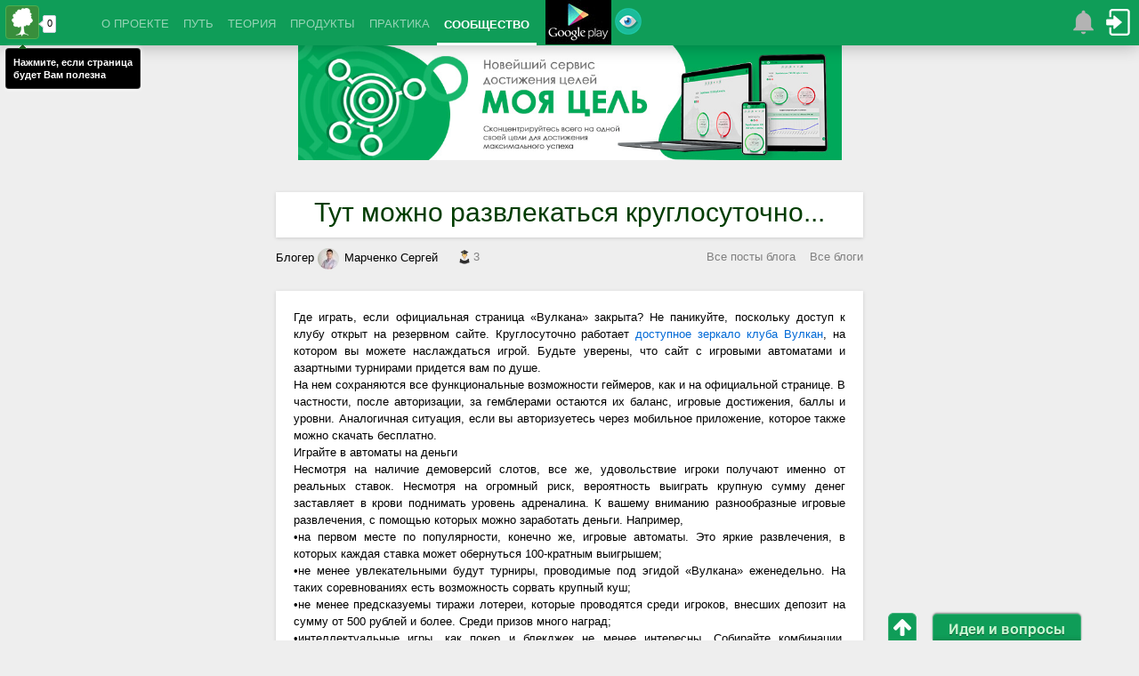

--- FILE ---
content_type: text/html;charset=utf-8
request_url: https://manprogress.com/ru/blogs/50/posts/738.html
body_size: 19673
content:
<!DOCTYPE html><html lang="ru" version="37"><head>
<title>Тут можно развлекаться круглосуточно... / Разное. Полезное. Интересное. / Блоги / Личное развитие и самореализация</title>
<meta property="og:title" content='Тут можно развлекаться круглосуточно... / Разное. Полезное. Интересное. / Блоги / Личное развитие и самореализация'/>
<meta name='description' content='Где играть, если официальная страница «Вулкана» закрыта? Не паникуйте, поскольку доступ к клубу открыт на резервном сайте.'/>
<meta property='og:description' content='Где играть, если официальная страница «Вулкана» закрыта? Не паникуйте, поскольку доступ к клубу открыт на резервном сайте.'/>
<meta name='keywords' content=''/>
<meta charset='utf-8'/>
<meta property="fb:admins" content="100002518375476"/>
<meta property="fb:app_id" content="221494771204836"/>
<meta name="viewport" content="width=device-width">
<link rel="canonical" href="https://manprogress.com/ru/blogs/50/posts/738.html" />

<link rel="manifest" href="/OneSignalManifest.json">
<link rel='shortcut icon' href='/styles/favicon.ico?37' type='image/x-icon'/>
<meta name="yandex-verification" content="5a540dfc8c1d4bcc" />
<meta name='wmail-verification' content='7adc1de22c63f26b' />
<link type='text/css' rel='stylesheet' href='/styles/themes/bootstrap.css'/>

<link type='text/css' rel='stylesheet' href='/styles/views/pc/main.css?v=37'/><link type='text/css' rel='stylesheet' href='/styles/plugins/poshytip/tip-twitter/tip-twitter.css?v=37'/><link type='text/css' rel='stylesheet' href='/js/plugins/mb.menu/css/green.css?v=37'/>

<script src="/js/jquery.min.js" type="text/javascript" crossorigin="anonymous"></script>
<script type='text/javascript' crossorigin="anonymous"
 src='/js/plugins/HackTimer/HackTimer.js?v=37'></script><script type='text/javascript' crossorigin="anonymous"
 src='/js/common.js?v=37'></script><script type='text/javascript' crossorigin="anonymous"
 src='/js/plugins/jquery.poshytip.js?v=37'></script><script type='text/javascript' crossorigin="anonymous"
 src='/js/alerts.js?v=37'></script><script type='text/javascript' crossorigin="anonymous"
 src='/js/admin.js?v=37'></script><script type='text/javascript' crossorigin="anonymous"
 src='/js/community/blogs.js?v=37'></script><script type="text/javascript">var timeZoneOffset=0;
initScripts();$(window).on("load",function(){
urlParams='';initSite()})</script>
</head><body id="body">

<div id="survey">
<div class="survey-close" 
onclick="var d=new Date();d.setFullYear(d.getFullYear()+10);
document.cookie='surans5=1;path=/;domain='+location.host+';expires='+d.toUTCString();
$('#survey').slideUp()">
Закрыть</div><table><tr><td> 
<p><b>Уважаемый гость</b>, ответьте, пожалуйста, на вопрос:</p>
<h3>От каких из перечисленных трудностей вам хотелось бы избавиться?</h3>
<br/><p>В благодарность за ваш ответ мы ПОДАРИМ Вам закрытую запись нашего 2-х часового тренинга "Как осознать своё уникальное предназначение"!</p>
</td><td> 
<form action="/surveys/submitform.html" method="post" onsubmit="return surveyForm(this)">
<input name="s" value="5" type="hidden"/>
<div class="dtable"><input type="checkbox" name="v[]" value="21" id="v21">
<label for="v21">Беспорядок, хаос в делах и целях</label>
<input type="checkbox" name="v[]" value="22" id="v22">
<label for="v22">Нет желания, мотивации для выполнения нужных дел</label>
<input type="checkbox" name="v[]" value="23" id="v23">
<label for="v23">Не знаю, как достичь целей или реализовать идеи</label>
<input type="checkbox" name="v[]" value="24" id="v24">
<label for="v24">Постоянно отвлекаюсь на мелочи и ерунду</label>
<input type="checkbox" name="v[]" value="25" id="v25">
<label for="v25">Нехватка самодисциплины, мало успеваю делать</label>
<input type="checkbox" name="v[]" value="26" id="v26">
<label for="v26">Не знаю, что нужно делать для самореализации</label>
<input type="checkbox" name="v[]" value="27" id="v27">
<label for="v27">Больше думаю, чем делаю</label>
<input type="checkbox" name="v[]" value="28" id="v28">
<label for="v28">Низкая личная эффективность и продуктивность</label>
<input type="checkbox" name="v[]" value="29" id="v29">
<label for="v29">Забываю сделать важное или делаю не вовремя</label>
<input type="checkbox" name="v[]" value="30" id="v30">
<label for="v30">Мало свободного времени, не хватает его на любимые занятия</label>
</div>
<p style="text-align:left;margin:10px 0"><button type="submit" class="btn primary">Отправить...</button> * Можно выбрать несколько вариантов</p>
</form>
</td></tr></table></div>

<script>$(function(){loadScript("/js/ui/jquery-ui.custom.js")
loadStyle("/styles/themes/cupertino/jquery-ui-1.8.9.custom.css")
window.setTimeout(function(){$("#survey [type=checkbox]").button()
$('#survey').slideDown('slow');_gaq.push(["_trackEvent","Survey","SurveyShow"])
},60000)})</script>
<header class='fixed'><table class="w100 nb"><tr><td class="nb"><div></div></td><td class="nb">
<nav class="primary nav-main"><div class="nav-main-c">
<div class="left top-useful" style="width:90px;margin:2px 10px 0 2px">
<a class="mp-useful" href="https://manprogress.com" mp-href="" mp-type="2" mp-counter="1" mp-width="75px" mp-height="40px">
<img src="/styles/images/logo/mp/rect-38.png" class="nb"/></a></div>
<script type='text/javascript'>showTip(".top-useful",{content:"Нажмите, если страница<br/>будет Вам полезна",
alignTo:'target',showOn:'none',className:'tip-twitter',fade:true,slide:true
,alignX:'inner-left',alignY:'bottom',offsetX:0,offsetY:5,timeOnScreen:5000},1000,
function(p){p[0].tip.find(".tip-arrow").css("margin-left","-61px")})
</script>
<div class="mainMenu nav"><table class="rootVoices wauto nb"><tr>
<td class="rootVoice" menu='m_index'><a href="/">О ПРОЕКТЕ</a></td>
<td class="rootVoice" menu='m_way'><a href="/ru/way/">ПУТЬ</a></td>
<td class="rootVoice" menu='m_theory'>ТЕОРИЯ</td>
<td class="rootVoice" menu='products'><a href="/ru/products/">ПРОДУКТЫ</a></td>
<td class="rootVoice" menu='m_pract'>ПРАКТИКА</td>
<td class="rootVoice a" menu='community'><a href="/ru/community/">СООБЩЕСТВО</a></td>
</tr></table></div>

<div id="m_index" class="mbmenu">
<a href="/">Главная</a>
<a href="/ru/mission.html">Миссия</a>
<a href="/ru/author.html">Об авторе</a>
<a href="/ru/reviews.html">Отзывы</a>
<a href="/ru/partners/">Партнерам</a>
<a href="/ru/support.html">Поддержать</a>
<a href="/ru/advert.html">Реклама</a>
<a menu="m_index_other">Другое</a>
</div>
<div id="m_index_other" class="mbmenu">
<a href="/ru/agreement.html">Соглашение</a>
<a href="/ru/privacy.html">Конфиденциальность</a>
<a href="/ru/offer.html">Договор оферты</a>
<a href="/ru/antispam.html">Антиспам</a>
</div>
<div id="m_way" class="mbmenu">
<a href="/ru/subs/way/">Пройти</a>
</div>
<div id="m_theory" class="mbmenu">
<a href="/ru/encyclopedia/">Энциклопедия</a><a href="/ru/methods/" menu='methods'>Методы</a><a href="/ru/webinars/" menu='webinars'>Вебинары</a><a href="/ru/video/" menu='video'>Фильмы смотреть онлайн</a><a href="/ru/books/" menu='books'>Книги и аудиокниги</a><a href="/ru/articles/" menu='articles'>Статьи</a><a href="/ru/useful/" menu='m_useful'>Коллекция</a><a href="/ru/subs/" menu='m_subs'>Рассылки</a></div><div id="m_subs" class="mbmenu">
<a href="/ru/subs/way/">Путь осознанной самореализации 2.0</a><a href="/ru/subs/awareness/">4 уникальных метода для поиска Вашего таланта, предназначения, миссии и цели жизни</a></div><div id="m_pract" class="mbmenu">
<a href="/ru/courses/" menu='courses'>Курсы</a><a href="/ru/trainings/" menu='trainings'>Тренинги</a><a href="/ru/providing/" menu='providing'>Услуги</a><a href="/ru/services/" menu='services'>Сервисы</a><a href="/ru/practice/" menu='m_practices'>Задания</a></div><div id="courses" class="mbmenu">
<a href="/ru/courses/awareness/">Осознанный Мастер</a><a href="/ru/courses/power/">Сила Чемпиона</a></div><div id="methods" class="mbmenu">
<a href="/ru/methods/personal-development-or-meaning-of-life.html">Личное развитие и смысл жизни</a><a href="/ru/methods/physiology-development.html">Анатомия и физиология личного развития</a><a href="/ru/methods/awareness.html">Осознание</a><a href="/ru/methods/character-temperament.html">Определение характера и темперамента</a><a href="/ru/methods/definition-of-talent.html">Определение таланта</a><a href="/ru/methods/destination.html">Определение предназначения</a><a href="/ru/methods/achieving-harmony.html">Достижение гармонии</a><a href="/ru/methods/laws-of-harmony.html">Законы гармонии</a><a href="/ru/methods/balance.html">Баланс. Колесо баланса</a><a href="/ru/methods/development-of-relations.html">Развитие отношений</a><a href="/ru/methods/personal-freedom.html">Личная свобода</a><a href="/ru/methods/overcoming-of-fear.html">Преодоление страха</a><a href="/ru/methods/self-confidence.html">Уверенность в себе</a><a href="/ru/methods/solve-problems.html">Решение проблем</a><a href="/ru/methods/self-realization.html">Самореализация</a><a href="/ru/methods/achieving-success.html">Достижение успеха</a><a href="/ru/methods/motivation-and-stimulation.html">Мотивация и стимулирование</a><a href="/ru/methods/making-decisions.html">Принятие решений</a><a href="/ru/methods/setting-goals.html">Постановка целей</a><a href="/ru/methods/planning.html">Планирование целей и дел</a><a href="/ru/methods/personal-resources.html">Развитие личных ресурсов</a><a href="/ru/methods/managing-emotions.html">Управление эмоциями. Эмоциональный интеллект</a><a href="/ru/methods/law-of-attraction.html">Использование закона притяжения</a><a href="/ru/methods/development-of-qualities.html">Развитие личных качеств</a><a href="/ru/methods/development-attention.html">Развитие внимания</a><a href="/ru/methods/training-self-discipline.html">Тренировка самодисциплины</a><a href="/ru/methods/generation-ideas.html">Генерация полезных идей</a><a href="/ru/methods/materialization-ideas.html">Материализация идей. Ментальные карты</a><a href="/ru/methods/creativity.html">Творчество и креативность</a><a href="/ru/methods/leadership.html">Лидерство</a><a href="/ru/methods/improve-efficiency.html">Повышение личной эффективности</a><a href="/ru/methods/organization-affairs.html">Организация личных целей и дел</a><a href="/ru/methods/prioritization.html">Приоритезация личных целей и дел</a><a href="/ru/methods/personal-time.html">Управление личным временем</a><a href="/ru/methods/classification-affairs.html">Классификация личных дел</a></div><div id="books" class="mbmenu">
<a href="/ru/books/zakony-pobediteley/">Законы победителей</a><a href="/ru/books/put-k-finansovoy-nezavisimosti/">Путь к финансовой независимости</a><a href="/ru/books/dostizheniye-maksimuma/">Достижение максимума</a><a href="/ru/books/taym-drayv/">Тайм-драйв</a><a href="/ru/books/kak-perestat-bespokoitsya-i-nachat-zhit/">Как перестать беспокоиться и начать жить</a><a href="/ru/books/zhizn-bez-ogranicheniy/">Жизнь без ограничений</a><a href="/ru/books/sekret-prityazheniya/">Секрет притяжения</a><a href="/ru/books/podsoznaniye-mozhet-vso/">Подсознание Может Всё</a><a href="/ru/books/spiralnaya-dinamika/">Спиральная динамика</a><a href="/ru/books/kak-privesti-dela-v-poryadok/">Как привести дела в порядок</a><a href="/ru/books/lovushki-myshleniya/">Ловушки мышления</a><a href="/ru/books/pravila-dzhobsa/">Правила Джобса</a><a href="/ru/books/gibkoye-soznaniye/">Гибкое сознание</a><a href="/ru/books/rabotay-menshe-uspevay-bolshe/">Работай меньше, успевай больше</a><a href="/ru/books/celnaya-zhizn/">Цельная жизнь</a><a href="/ru/books/masterstvo-zhizni/">Мастерство жизни</a><a href="/ru/books/dumay-i-bogatey/">Думай и богатей</a><a href="/ru/books/zhizn-bez-granits/">Жизнь без границ</a><a href="/ru/books/alkhimik/">Алхимик</a><a href="/ru/books/18-minut/">18 минут</a><a href="/ru/books/k-chertu-vse-beris-i-delay/">К черту все! Берись и делай!</a><a href="/ru/books/psikhologiya-vliyaniya/">Психология влияния</a><a href="/ru/books/monakh-kotoryy-prodal-svoy-ferrari/">Монах, который продал свой Феррари</a><a href="/ru/books/7-navykov-vysokoeffektivnyh-lyudei/">7 навыков высокоэффективных людей</a><a href="/ru/books/uprosti-sebe-zhizn/">Упрости себе жизнь</a></div><div id="webinars" class="mbmenu">
<a href="/ru/webinars/base-of-personal-development-as-system/">Азбука личного развития как системы</a><a href="/ru/webinars/kak-opredelit-svoi-talant/">Как определить свой талант</a><a href="/ru/webinars/kak-osoznat-svoye-prednaznachenie/">Как осознать своё уникальное предназначение</a><a href="/ru/webinars/kak-nayti-tsel-zhizni/">Как найти главную цель жизни</a></div><div id="video" class="mbmenu">
<a href="/ru/video/42.html">42</a><a href="/ru/video/aviator.html">Авиатор</a><a href="/ru/video/aleksandr.html">Александр</a><a href="/ru/video/ali.html">Али</a><a href="/ru/video/boytsovskiy-klub.html">Бойцовский клуб</a><a href="/ru/video/v-pogone-za-schastyem.html">В погоне за счастьем</a><a href="/ru/video/voyennyy-nyryalshchik.html">Военный ныряльщик</a><a href="/ru/video/volk-s-uoll-strit.html">Волк с Уолл-Стрит</a><a href="/ru/video/vsegda-govori-da.html">Всегда говори «ДА»</a><a href="/ru/video/vselennaya-stivena-khokinga.html">Вселенная Стивена Хокинга</a><a href="/ru/video/gandi.html">Ганди</a><a href="/ru/video/dvukhsotletniy-chelovek.html">Двухсотлетний человек</a><a href="/ru/video/dom-svidaniye-s-planetoy.html">Дом - свидание с планетой</a><a href="/ru/video/zheleznyy-chelovek.html">Железный человек</a><a href="/ru/video/zaplati-drugomu.html">Заплати другому</a><a href="/ru/video/ispytayte-svoy-mozg.html">Испытайте свой Мозг</a><a href="/ru/video/klik-s-pultom-po-zhizni.html">Клик: с пультом по жизни</a><a href="/ru/video/moses-code.html">Код Моисея</a><a href="/ru/video/lekar-uchenik-avitsenny.html">Лекарь: Ученик Авиценны</a><a href="/ru/video/linkoln.html">Линкольн</a><a href="/ru/video/mirnyy-voin.html">Мирный воин</a><a href="/ru/video/neveroyatnaya-zhizn-uoltera-mitti.html">Невероятная жизнь Уолтера Митти</a><a href="/ru/video/nevidimaya-storona.html">Невидимая сторона</a><a href="/ru/video/neslomlennyy.html">Несломленный</a><a href="/ru/video/nokdaun.html">Нокдаун</a><a href="/ru/video/opus.html">Опус</a><a href="/ru/video/otel-merigold-luchshiy-iz-ekzoticheskikh.html">Отель «Мэриголд»: Лучший из экзотических</a><a href="/ru/video/pass-it-on.html">Передай дальше</a><a href="/ru/video/perl-kharbor.html">Перл Харбор</a><a href="/ru/video/poddubnyy.html">Поддубный</a><a href="/ru/video/validation.html">Подтверждение</a><a href="/ru/video/poymay-menya-yesli-smozhesh.html">Поймай меня, если сможешь</a><a href="/ru/video/poka-ne-sygral-v-yashchik.html">Пока не сыграл в ящик</a><a href="/ru/video/pollianna.html">Поллианна</a><a href="/ru/video/probuzhdeniye.html">Пробуждение</a><a href="/ru/video/rey.html">Рэй</a><a href="/ru/video/samyy-bystryy-indian.html">Самый быстрый Индиан</a><a href="/ru/video/secret-uspeha.html">Секрет успеха</a><a href="/ru/video/secret.html">Секрет. Закон притяжения</a><a href="/ru/video/sem-zhizney.html">Семь жизней</a><a href="/ru/video/sila-mysli.html">Сила Мысли</a><a href="/ru/video/sotsialnaya-set.html">Социальная сеть</a><a href="/ru/video/spasatel.html">Спасатель</a><a href="/ru/video/tineydzher-na-milliard.html">Тинэйджер на миллиард</a><a href="/ru/video/trener.html">Тренер</a><a href="/ru/video/umnitsa-uill-khanting.html">Умница Уилл Хантинг</a><a href="/ru/video/forrest-gamp.html">Форрест Гамп</a><a href="/ru/video/khrabroye-serdtse.html">Храброе сердце</a><a href="/ru/video/chelovek-kotoryy-izmenil-vse.html">Человек, который изменил все</a><a href="/ru/video/shokolad.html">Шоколад</a></div><div id="articles" class="mbmenu">
<a href="/ru/articles/?source=aktualizer.ru">
aktualizer.ru (3)</a><a href="/ru/articles/?source=alexandrgilenko.com">
alexandrgilenko.com (6)</a><a href="/ru/articles/?source=amirgatin.ru">
amirgatin.ru (10)</a><a href="/ru/articles/?source=andreytrunov.ru">
andreytrunov.ru (3)</a><a href="/ru/articles/?source=blog.dimok.ru">
blog.dimok.ru (19)</a><a href="/ru/articles/?source=bloguspeha.com">
bloguspeha.com (4)</a><a href="/ru/articles/?source=constructorus.ru">
constructorus.ru (11)</a><a href="/ru/articles/?source=duh-razvitie.ru">
duh-razvitie.ru (6)</a><a href="/ru/articles/?source=exreason.com">
exreason.com (5)</a><a href="/ru/articles/?source=for-real-man.info">
for-real-man.info (15)</a><a href="/ru/articles/?source=freelive71.ru">
freelive71.ru (4)</a><a href="/ru/articles/?source=garmoniyazhizni.ru">
garmoniyazhizni.ru (4)</a><a href="/ru/articles/?source=gelever.ru">
gelever.ru (4)</a><a href="/ru/articles/?source=geniusmaster.name">
geniusmaster.name (5)</a><a href="/ru/articles/?source=goroduspeha.com">
goroduspeha.com (4)</a><a href="/ru/articles/?source=hacklive.ru">
hacklive.ru (10)</a><a href="/ru/articles/?source=happynewi.ru">
happynewi.ru (4)</a><a href="/ru/articles/?source=iandreyev.ru">
iandreyev.ru (5)</a><a href="/ru/articles/?source=improve-me.ru">
improve-me.ru (10)</a><a href="/ru/articles/?source=innervoice.ru">
innervoice.ru (10)</a><a href="/ru/articles/?source=istokblag.ru">
istokblag.ru (4)</a><a href="/ru/articles/?source=kakprosto.ru">
kakprosto.ru (10)</a><a href="/ru/articles/?source=kolesnik.ru">
kolesnik.ru (10)</a><a href="/ru/articles/?source=life-way.ru">
life-way.ru (5)</a><a href="/ru/articles/?source=lifehacker.ru">
lifehacker.ru (10)</a><a href="/ru/articles/?source=lifeidea.org">
lifeidea.org (25)</a><a href="/ru/articles/?source=lifetobetter.info">
lifetobetter.info (3)</a><a href="/ru/articles/?source=luking.ru">
luking.ru (4)</a><a href="/ru/articles/?source=marblnka.ru">
marblnka.ru (3)</a><a href="/ru/articles/?source=mariakucherenko.com">
mariakucherenko.com (5)</a><a href="/ru/articles/?source=mariaveral.com">
mariaveral.com (3)</a><a href="/ru/articles/?source=marinets.com">
marinets.com (5)</a><a href="/ru/articles/?source=master-of-happy.org">
master-of-happy.org (3)</a><a href="/ru/articles/?source=milatrusilo.com">
milatrusilo.com (4)</a><a href="/ru/articles/?source=mindspace.ru">
mindspace.ru (10)</a><a href="/ru/articles/?source=motivatorlife.ru">
motivatorlife.ru (4)</a><a href="/ru/articles/?source=natali5.com">
natali5.com (7)</a><a href="/ru/articles/?source=navigatorway.com">
navigatorway.com (10)</a><a href="/ru/articles/?source=net-way.org">
net-way.org (10)</a><a href="/ru/articles/?source=newgoal.ru">
newgoal.ru (21)</a><a href="/ru/articles/?source=nikolayyakimenko.com">
nikolayyakimenko.com (3)</a><a href="/ru/articles/?source=polyova.com">
polyova.com (5)</a><a href="/ru/articles/?source=prizvanie.kz">
prizvanie.kz (4)</a><a href="/ru/articles/?source=progressman.ru">
progressman.ru (20)</a><a href="/ru/articles/?source=satway.ru">
satway.ru (10)</a><a href="/ru/articles/?source=sdelkassoboi.com">
sdelkassoboi.com (16)</a><a href="/ru/articles/?source=selfconsult.ru">
selfconsult.ru (4)</a><a href="/ru/articles/?source=selfcreation.ru">
selfcreation.ru (6)</a><a href="/ru/articles/?source=selfevolution.ru">
selfevolution.ru (3)</a><a href="/ru/articles/?source=selfhacker.ru">
selfhacker.ru (9)</a><a href="/ru/articles/?source=sergeybiryukov.ru">
sergeybiryukov.ru (24)</a><a href="/ru/articles/?source=sobinam.ru">
sobinam.ru (6)</a><a href="/ru/articles/?source=success-formula.ru">
success-formula.ru (4)</a><a href="/ru/articles/?source=tolkovperid.com">
tolkovperid.com (3)</a><a href="/ru/articles/?source=up-life.ru">
up-life.ru (3)</a><a href="/ru/articles/?source=uspehpla.net">
uspehpla.net (5)</a><a href="/ru/articles/?source=viborzhizni.ru">
viborzhizni.ru (7)</a><a href="/ru/articles/?source=vitamarg.com">
vitamarg.com (10)</a><a href="/ru/articles/?source=vkyc.ru">
vkyc.ru (5)</a><a href="/ru/articles/?source=wealthylife.ru">
wealthylife.ru (4)</a><a href="/ru/articles/?source=you-chelovek.ru">
you-chelovek.ru (5)</a><a href="/ru/articles/?source=you-psycholog.ru">
you-psycholog.ru (5)</a><a href="/ru/articles/?source=yourfreedom.ru">
yourfreedom.ru (31)</a><a href="/ru/articles/?source=zhalevich.com">
zhalevich.com (4)</a><a href="/ru/articles/?source=zolotoi-roman.com">
zolotoi-roman.com (4)</a><a href="/ru/articles/?source=успех.укр">
успех.укр (10)</a></div><div id="services" class="mbmenu">
 <a href="https://aimto.top">Прицел - Сервис достижения целей</a>
 <a href="https://mygoal.one">Моя цель - Сервис достижения целей</a>
<a href="/ru/services/personal-goals/">Бесплатный онлайн органайзер, ежедневник, планировщик дел и задач, календарь "Личные цели"</a><a href="/ru/services/personal-achievements/">Трекер онлайн "Личные достижения"</a><a href="/ru/services/personaltime/">Хронометраж онлайн "Личное время"</a><a href="/ru/services/personal-diaries/">Дневник онлайн "Личные дневники"</a></div><div id="trainings" class="mbmenu">
<a href="/ru/trainings/prednaznachenie-mastera/">Предназначение Мастера</a><a href="/ru/trainings/self-discipline/">Самодисциплина чемпиона</a><a href="/ru/trainings/improving-attention/">Улучшение внимания</a><a href="/ru/trainings/self-confidence/">Тренинг уверенности в себе</a><a href="/ru/trainings/imagination/">Развитие воображения</a><a href="/ru/trainings/memory-development/">Развитие памяти</a><a href="/ru/trainings/leadership-development/">Развитие лидерства</a></div><div id="m_practices" class="mbmenu">
<a href="/ru/practice/test.html">Разминка</a><a href="/ru/practice/character.html">Определение характера и темперамента</a><a href="/ru/practice/talent.html">Определение таланта</a><a href="/ru/practice/destination.html">Определение предназначения</a><a href="/ru/practice/principle.html">Формулировка принципов</a><a href="/ru/practice/worths.html">Формулировка ценностей</a><a href="/ru/practice/vocation.html">Определение призвания</a><a href="/ru/practice/life-goal.html">Определение цели жизни</a><a href="/ru/practice/mission.html">Формулировка миссии</a></div><div id="products" class="mbmenu">
<a href="/ru/products/book-sodis/">Книга "СОДиС - Система Организации Дел и Самореализации"</a><a href="/ru/products/book-personal-development-as-system-part-1/">Книга "Личное развитие как система. Часть первая. Смысл жизни"</a><a href="/ru/products/book-personal-development-as-system-part-2/">Книга "Личное развитие как система. Часть вторая. Осознание"</a><a href="/ru/products/book-personal-development-as-system-part-3/">Книга "Личное развитие как система. Часть третья. Гармония"</a><a href="/ru/products/book-personal-development-as-system-part-4/">Книга "Личное развитие как система. Часть четвертая. Самореализация"</a><a href="/ru/products/personal-development-as-system/">Книга "Личное развитие как система. В 4-х частях"</a></div><div id="providing" class="mbmenu">
<a href="/ru/providing/coaching-self-realization/">Коучинг по осознанной самореализации</a><a href="/ru/providing/coaching-harmony/">Коучинг по достижению гармонии</a><a href="/ru/providing/consult-development/">Консультация по личному развитию</a></div><div id="m_useful" class="mbmenu">
<a href="/ru/widgets/" title="Виджет, чтобы отмечать страницы, полезные для личного развития">Кнопка "Полезно"</a></div><div id="community" class="mbmenu">
<a href="/ru/wall/" title="Лента всех событий сообщества">Лента событий</a><a href="/ru/raffle/main/"
title="Участвуйте в ежедневном розыгрыше полезных призов">Ежедневные призы</a>
<a href="/ru/gifts/"
title="Получите подарки для Вашего личного развития и самореализации от экспертов в этой области">Полезные подарки</a>
<a href="/ru/blogs/" title="Личные блоги участников" menu="blogs">Блоги</a><a href="/ru/stories/" title="Истории личного развития участников">Истории</a><a href="/ru/questions/" title="Консультация участников опытными экспертами">Вопросы-Ответы</a><a href="/ru/ratings/" title="Рейтинги участников" menu="ratings">Рейтинги</a><a href="/ru/community/awards.html"
title="Награды участников">Награды</a>
<a href="/ru/community/experts.html"
title="Список экспертов сообщества и описание условий статус эксперта">Эксперты</a>
<a href="/ru/community/users.html"
title="Список всех участников сообщества">Все участники</a>

</div><div id="blogs" class="mbmenu">
<a href="/ru/blogs/50/">Разное. Полезное. Интересное.</a><a href="/ru/blogs/7/">Компоненты успешного человека</a><a href="/ru/blogs/60/">Организация целей и дел. Онлайн-органайзер &quot;Личные цели&quot;</a><a href="/ru/blogs/21/">Уроки в Школе личностного развития</a><a href="/ru/blogs/46/">Психология осознанной самореализации</a><a href="/ru/blogs/11/">Новости проекта</a><a href="/ru/blogs/31/">Советы миллионеров, как стать успешным</a><a href="/ru/blogs/28/">Демагогика</a><a href="/ru/blogs/41/">Путь самореализации Великих Гениев</a><a href="/ru/blogs/37/">Современные технологии личного развития и самореализации</a><a href="/ru/blogs/9/">Улучшение финансового состояния</a><a href="/ru/blogs/48/">Ускоренная трансформация</a><a href="/ru/blogs/36/">Поиск своей уникальности</a><a href="/ru/blogs/42/">Saccidānanda - Триединое Начало</a><a href="/ru/blogs/18/">Маленькие радости</a><a href="/ru/blogs/20/">Эволюция личности</a><a href="/ru/blogs/55/">Реалии жизни</a><a href="/ru/blogs/71/">No Pain No Gain</a><a href="/ru/blogs/26/">Личностное развитие и онлайн психология от художника</a><a href="/ru/blogs/19/">Саморазвитие и психология</a><a href="/ru/blogs/51/">Детское личное развитие</a><a href="/ru/blogs/27/">Хочешь начать свободно общаться? Спроси меня Как?</a><a href="/ru/blogs/53/">Путь к себе...</a><a href="/ru/blogs/75/">Знакомство со мной</a><a href="/ru/blogs/38/">Блоги блоги мысли блохи :)</a><a href="/ru/blogs/52/">Саморазвитие</a><a href="/ru/blogs/23/">So romantic</a><a href="/ru/blogs/85/">Как стать успешным переводчиком</a><a href="/ru/blogs/43/">#МЫСЛИ #ВСЛУХ</a><a href="/ru/blogs/112/">Философия.</a><a href="/ru/blogs/145/">Interesting</a><a href="/ru/blogs/150/">Ты обязательно будешь счастлива!</a><a href="/ru/blogs/89/">О патриотизме</a><a href="/ru/blogs/61/">Постановка и достижение целей</a></div><div id="ratings" class="mbmenu">
<a href="/ru/ratings/">TOP100</a><a href="/ru/ratings/best.html">Лучший</a><a href="/ru/ratings/active-person.html">Активный</a><a href="/ru/ratings/backer.html">Поддерживающий</a><a href="/ru/ratings/collector.html">Коллекционер</a><a href="/ru/ratings/commentator.html">Комментатор</a><a href="/ru/ratings/blogger.html">Блогер</a><a href="/ru/ratings/historian.html">Историк</a><a href="/ru/ratings/curious-person.html">Любопытный</a><a href="/ru/ratings/theorist.html">Теоретик</a><a href="/ru/ratings/practitioner.html">Практик</a><a href="/ru/ratings/organizer.html">Организованный</a><a href="/ru/ratings/thinker.html">Мыслитель</a><a href="/ru/ratings/time-manager.html">Тайм-менеджер</a><a href="/ru/ratings/improving.html">Улучшающий</a><a href="/ru/ratings/friendly.html">Дружелюбный</a><a href="/ru/ratings/profile.html">Профиль</a></div>
<script type="text/javascript">
buildMenu(".mainMenu",{closeAfter:1000,menuTop:0,openOnClick:false,closeOnMouseOut:true,
hasImages:false,menuWidth:'auto'})</script><div style="display: block;margin-bottom: -100px;"><noindex>
<a href="/?u=gp-syryos" target="_blank" title="Получите официальное Android-приложение проекта в Google Play"
 rel="nofollow" style='top: -4px;display: inline-block;position:relative;'>
<img src="/styles/images/logo/google-play-50.jpg" style="margin:0"/></a>


</noindex>
<div class="menu-notify-adv" title="Для вас есть еще одно отличное предложение. Нажмите, чтобы увидеть его..."></div>
</div>
<div><ul id="adminmenu" class="adminmenu-anonym nav secondary-nav">
<li><div id="alerts-menu-block"  title="Здесь отображаются оповещения о различных событиях на сайте. Нажмите сюда, чтобы просмотреть их"
 title-plural=" оповещений, оповещение, оповещения, оповещений">
<div id="alerts-menu-count" title="Количество непрочитанных оповещений"></div>
<div id="alerts-menu-loading"></div> </div>
<script>Alerts.notAuth=1;Alerts.settings={"icon":1,"sound":1,"soundFile":"1","autoOpen":0,"autoHide":1};</script></li><li>
<a id="login-block" onclick="return openLoginDialog()" href="javascript:void(0)"
 title="Нажмите, чтобы войти или зарегистрироваться для получения полного доступа к материалам сайта"></a></li></ul><a id="loginForm"></a>
<script type="text/javascript">loadScript('/js/admin.js',function(){initLogin()})</script></div>
</div></nav></td><td class="nb"><div></div></td></tr></table></header><div class='headerwrap'></div>




<noindex><center style="display:block;margin:auto">

  <a href="https://mygoal.one/ru/?adv=mp-banner" target="_blank" id="mygoal-banner">
    <img src='https://mygoal.one/i/banners/940x400.jpg' style="max-width:100%;max-height:130px"/>
  </a>
  


</center></noindex>
<div class='main'><div style="width:940px;margin:0 auto" class="main-stretch">


<article>
<h1 class="mb">Тут можно развлекаться круглосуточно...</h1>
<p class="left mr">Блогер <a href="/marchenkosv" title="Марченко Сергей Владимирович" class="blacktext" target="_blank"><img src="/avatars/24/43.jpg?v=16" alt="Марченко Сергей Владимирович" title="Марченко Сергей Владимирович" class="avatarImg imagebordersmall" style="max-width:24px;max-height:24px;overflow:hidden;"/>Марченко Сергей</a></p>
<p class="left ml viewscount" title="Количество человек, изучивших эту статью">3</p>
<p class="rt greytext"><a href="../" class="mr">Все посты блога</a> <a href="../../">Все блоги</a></p>


<br/><div class="content"><p>
	Где играть, если официальная страница &laquo;Вулкана&raquo; закрыта? Не паникуйте, поскольку доступ к клубу открыт на резервном сайте. Круглосуточно работает <a href="http://volcanoclub-online.com/zerkalo/" target="_blank">доступное зеркало клуба Вулкан</a>, на котором вы можете наслаждаться игрой. Будьте уверены, что сайт с игровыми автоматами и азартными турнирами придется вам по душе.<br />
	На нем сохраняются все функциональные возможности геймеров, как и на официальной странице. В частности, после авторизации, за гемблерами остаются их баланс, игровые достижения, баллы и уровни. Аналогичная ситуация, если вы авторизуетесь через мобильное приложение, которое также можно скачать бесплатно.<br />
	Играйте в автоматы на деньги<br />
	Несмотря на наличие демоверсий слотов, все же, удовольствие игроки получают именно от реальных ставок. Несмотря на огромный риск, вероятность выиграть крупную сумму денег заставляет в крови поднимать уровень адреналина. К вашему вниманию разнообразные игровые развлечения, с помощью которых можно заработать деньги. Например,<br />
	&bull;на первом месте по популярности, конечно же, игровые автоматы. Это яркие развлечения, в которых каждая ставка может обернуться 100-кратным выигрышем;<br />
	&bull;не менее увлекательными будут турниры, проводимые под эгидой &laquo;Вулкана&raquo; еженедельно. На таких соревнованиях есть возможность сорвать крупный куш;<br />
	&bull;не менее предсказуемы тиражи лотереи, которые проводятся среди игроков, внесших депозит на сумму от 500 рублей и более. Среди призов много наград;<br />
	&bull;интеллектуальные игры, как покер и блекджек не менее интересны. Собирайте комбинации, обыгрывайте крупье и получайте вознаграждение по коэффициентам.<br />
	Развлечений в казино &laquo;Вулкан&raquo; может быть много. Вы можете проводить за играми часы. Но самое приятное, что каждый автомат и видеослот лицензионные. Они дают равные шансы всем игрокам на победу. Вам остается лишь применить стратегию, чтобы одержать победу и получить вознаграждение за свое везение.<br />
	Как играть на деньги?<br />
	Для этого нужно иметь зарегистрированный статус. После этого вы можете делать депозитный взнос (от 50 рублей в Вулкане) и делать ставки. Никогда не спешите со ставками и не делайте взносы большими. Старайтесь делать маленькие ставки.<br />
	Чем больше размер выигрыша, тем выше вознаграждение. Но в тоже время, возрастает риск. В турнирах &laquo;Вулкана&raquo; самое главное &ndash; это делать активнее ставки. Чем больше их, тем быстрее набираются турнирные очки, которые могут сделать вас чемпионом.</p></div>
<script>$(".content").find("iframe,img").addClass("animatePullUp");
$(".content").find(".it").addClass("animateExpandUp");
$(".content").find("h2").addClass("animateStretchRight");
</script>

<br/><br/><br/><div class="animateStretchRight"><p class="nb"><b>Блог</b>: <a href="/ru/blogs/50/" title="Разное. Полезное. Интересное.. В мире личного развития и самореализации есть много полезных и интересных тем, не освещенных в других блогах. Именно об этих темах и пойдет здесь речь...">Разное. Полезное. Интересное.</a></p>
<p class="greytext nb"><b>Опубликована</b>: 14.08.2018</p></div>

<br/><h2 class="animateEntrance">Самое популярное в этом же блоге:</h2>
<ul class="bulletlist animate-list-left content-box"><li><a href="/ru/blogs/50/posts/1862.html" title="Слоты казино Pokerdom, в которые стоит сыграть. &quot;Покердом&quot; является одним из немногих российских казино с лицензией. Этот клуб располагает широким выбором развлечений. Скучать посетителям точно не придется.">Слоты казино Pokerdom, в которые стоит сыграть</a></li>
<li><a href="/ru/blogs/50/posts/1997.html" title="Как выиграть у Lex Сasino: секреты профессионалов. Онлайн-казино обещают много и сразу, но на самом деле выиграть крупный приз очень сложно. Есть способы повысить шансы на успех в этом захватывающем, но непредсказуемом мире азарта.">Как выиграть у Lex Сasino: секреты профессионалов</a></li>
<li><a href="/ru/blogs/50/posts/1972.html" title="Как обойти блокировку 1Go Casino для ставок?. Иногда поклонники азартных развлечений сталкиваются с недоступностью сайта. Еще вчера он открывался, а сегодня недоступен.">Как обойти блокировку 1Go Casino для ставок?</a></li>
<li><a href="/ru/blogs/50/posts/828.html" title="Проблемы соединения с Вулканом можно решить так.... Если вы столкнулись с проблемой соединения с любимым казино «Вулкан», не стоит переживать. Вероятно, игровая платформа не открывается по вине вашего провайдера">Проблемы соединения с Вулканом можно решить так...</a></li>
<li><a href="/ru/blogs/50/posts/1697.html" title="Как обойти блокировку в казино Мелбет?. Многим поклонникам азартных развлечений Melbet известна как букмекерская контора. Но уже несколько лет она также работает, как игровой зал с автоматами.">Как обойти блокировку в казино Мелбет?</a></li>
</ul>
<script>$(function(){if(isDebug)return;
window.setTimeout(function(){$.ajax("incrementviews.html",{type:"POST",data:{
pid:738,bid:50}})},30000)})</script>

<noindex><center style="display:block;margin:auto">

  <a href="https://mygoal.one/ru/?adv=mp-banner" target="_blank" id="mygoal-banner">
    <img src='https://mygoal.one/i/banners/940x400.jpg' style="max-width:100%;max-height:130px"/>
  </a>
  


</center></noindex><div style="width:640px;margin:auto">
<table class="share-friends-box"><tbody><tr>
<td><div class="content-box">Понравилось?<br/>Расскажите друзьям:</div></td>
<td><noindex><style>.socbuttons iframe{visibility:inherit!important}</style>
<a name="likes"></a><div class="animateStretchRight mb24 mt24 socbuttons"><div class="content-box" style="max-width: 350px">
<div style="max-width:340px;height:40px"><div id="vk_like_h" class="vk_like" vk_type="full"></div></div>
<table class="wauto br"><tr><td class="nbl">
<a class="mp-useful" href="https://manprogress.com" mp-href="" mp-type="1" mp-counter="2" mp-width="70px" mp-height="62px">Полезно</a>
</td><td class="nbr"><div id="fb-root"></div>
<div class="fb-like" data-href="" data-layout="box_count" size="large" data-action="like" data-show-faces="true" data-share="false"></div>
</td></tr></table>
<script>(function(){if(window.pluso)if(typeof window.pluso.start == "function")return
loadScript('//share.pluso.ru/pluso-like.js',$.noop)})()</script>
<div class="animateStretchRight pluso" data-options="big,square,line,horizontal,counter,theme=08" 
data-services="vkontakte,facebook,google,twitter,odnoklassniki" data-background="transparent">
</div></div></div></noindex></td>
</tbody></tr></table>
<a name="reviews"></a>
<div class="content-box social-header">И поделитесь своим мнением:</div>
<a name="reviews"></a><center class="panel-body"><br/><p class="ct smalltext"><a href="javascript:void(0)" onclick="return openLoginDialog()">Присоединитесь</a>, чтобы Ваш отзыв или комментарий увеличил
 Ваш <a href="/ru/community/awards.html" target="_blank">рейтинг</a></p><br/>
<div id="vk_comments_main" class="vk_comments" vk_limit="10" vk_href="http://manprogress.com/ru/blogs/50/posts/738.html"></div>
<br/><br/><br/><div><div class="fb-comments" data-href="http://manprogress.com/ru/blogs/50/posts/738.html" data-num-posts="10"></div></div>
<br/><br/><br/><div id="disqus_thread"></div>
<script type="text/javascript">var disqus_shortname='manprogress';var disqus_identifier='http://manprogress.com/ru/blogs/50/posts/738.html';
var disqus_url=disqus_identifier
</script></center>

<br/><br/><div class="content-box social-header">Считаете этот проект полезным?</div>
<br/><br/><table><tr><td width="50%">
<noindex><style>.socbuttons iframe{visibility:inherit!important}</style>
<div title="Если вам нравится наш сайт, то добавьте свой +1 к указанным счетчикам" class="animatePullUp socbuttons">
<center><h3 class="greenheader">Расскажите о нас друзьям</h3>
	<div class="panel-body">
<br/><table class="mauto wauto bn"><tr><td class="nbl">
<a class="mp-useful" href="https://manprogress.com" mp-href="https://manprogress.com" mp-type="1" mp-counter="2" mp-width="70px" mp-height="62px">Полезно</a>
</td><td>
<div style="padding-top:10px"><div id="vk_like_main" vk_type="vertical" vk_pageUrl="https://manprogress.com"></div></div>
</td><td class="nbr">
<div id="fb-root"></div>
<div class="fb-like" data-href="https://manprogress.com" data-layout="box_count" data-action="like" data-size="large" data-show-faces="false" data-share="false"></div>
</td></tr></table>
<script>(function(){if(window.pluso)if(typeof window.pluso.start == "function")return
loadScript('//share.pluso.ru/pluso-like.js',function(){})})()</script>
<div class="animateStretchRight pluso" data-url="https://manprogress.com" data-options="medium,square,line,horizontal,counter,theme=08" 
data-services="vkontakte,facebook,google,twitter,odnoklassniki" data-background="transparent">
</div>
</div><br/><br/><br/></center></div></noindex>


<br/><br/><br/>
<a href="javascript:void(0)" onclick='_gaq.push(["_trackEvent","Advert","AdvertClickRemove"]);return openLoginDialog()' class="greytext smalltext right" title="Чтобы скрыть эту рекламу, достаточно зарегистрироваться или войти на сайт всего за 3 клика">Скрыть рекламу</a>
<h3 class="normaltext lt">Реклама</h3><div class="adlinks"><script type="text/javascript">
<!--
var _acic={dataProvider:10};(function(){var e=document.createElement("script");e.type="text/javascript";e.async=true;e.src="https://www.acint.net/aci.js";var t=document.getElementsByTagName("script")[0];t.parentNode.insertBefore(e,t)})()
//-->
</script><br/><br/></div></td><td>
<noindex><div class="animatePullUp"><div class="nodecor inline">
<h3 class="greenheader">Присоединяйтесь к нам</h3>
<div class="panel-body pb20"><br/>
<div class="ct" style="width:295px;margin:auto;border:4px solid #72C472;background:#F2FFF3;padding:8px 8px 14px;box-shadow: 0 0 20px rgba(0,0,0,0.3)">
<form method="POST" action="/admin/regemailsubmit.html" onsubmit="return regemailsubmit(this,'footer')">
<table class="bn wauto inlineb mauto nb"><tr>
<td width="100%"><b>Имя*:</b></td><td><input required name="name" class="span3" placeholder="Введите только имя"/></td>
</tr><tr><td><b>E-mail*:</b> <img src="/styles/images/lock-24.png" title="Ваш e-mail защищен на 100% согласно нашей политики конфиденциальности и никогда не будет опубликован или передан третьим лицам" class="inline nb ml6 toptext"/></td>
<td><input required name="email" class="span3" placeholder="Введите Ваш e-mail"/></td>
</tr><tr><td><b>Пример*:</b></td><td><img src='/admin/pincode.html' onclick='$(this).attr("src","/admin/pincode.html")' class="nb inline toptext pointer" title="Нажмите на это изображение, чтобы получить новый пример"/>
<input required name='code' style="width:24px"/></td>
</tr></table>
<input type="hidden" name="returnUrl" value="footer"/>
<input type="hidden" name="needAccept" value="1"/>
<div class="ct mb"><input required type="checkbox" name="accept"/>
Принимаю <a href="/ru/agreement.html" target="_blank">Соглашение</a>
и <a href="/ru/privacy.html" target="_blank">Политику</a>
<br/><span class="example nb mt inlineb">
Мы Гарантируем 100% Конфиденциальность<br/>Ваших Персональных Данных!</span>
</div>
<button type="submit" class="btn error large pulse onexitlock">ПРИСОЕДИНИТЬСЯ</button>
<div class="errortext ct nb mt6 mb6"></div>
<span class="ct"><a href="/ru/antispam.html" target="_blank" class="example">
Вам придет письмо с паролем и ссылкой для подтверждения e-mail. Чтобы оно гарантированно дошло, <span style="text-decoration:underline">сделайте это</span>...</a></span>
<br/><br/><a href="javascript:void(0)" onclick="openLoginDialog('footer',1)" class="btn" title="Если вы уже зарегистрировались ранее на этом сайте, тогда нажмите на эту кнопку и введите свой e-mail и пароль">ВОЙТИ, если зарегистрированы...</a></form></div><br/><center>
<a target="_blank" href="http://vk.com/manprogress" title="Наша группа ВКонтакте" rel="nofollow">
<img src="/styles/images/logo/vkontakte-32.png" alt="ManProgress.com в ВКонтакте" class="nb"/>
</a>
<a target="_blank" href="http://facebook.com/manprogress" title="Наша страница в Facebook" rel="nofollow">
<img src="/styles/images/logo/facebook-32.png" alt="ManProgress.com в Facebook" class="nb"/>
</a>
<a target="_blank" href="https://plus.google.com/communities/100347104494912431630" title="Наше сообщество в Google.Plus" rel="nofollow">
<img src="/styles/images/logo/google-32.png" alt="ManProgress.com в Google.Plus" class="nb"/>
</a>
<a target="_blank" href="http://twitter.com/ManProgress" title="Мы в Twitter'е" rel="nofollow">
<img src="/styles/images/logo/twitter-32.png" alt="ManProgress.com в Twitter'е" class="nb"/>
</a>
<a target="_blank" href="http://instagram.com/manprogress" title="Мы в Instagram'е" rel="nofollow">
<img src="//badges.instagram.com/static/images/ig-badge-32.png" alt="ManProgress.com в Instagram" class="nb"/>
</a><br/>
<a target="_blank" href="http://www.youtube.com/user/manprogresscom" title="Наше видео на YouTube" rel="nofollow">
<img src="/styles/images/logo/youtube-32.png" alt="ManProgress.com на YouTube" class="nb"/>
</a>
<a target="_blank" href="http://manprogress.livejournal.com" title="Наш ЖЖ" rel="nofollow">
<img src="/styles/images/logo/livejournal-32.png" alt="ManProgress.com в ЖЖ" class="nb"/>
</a>
<a target="_blank" href="http://my.mail.ru/community/manprogress/" title="Мир личного развития на Mail.ru" rel="nofollow">
<img src="/styles/images/logo/mailru-32.png" alt="ManProgress.com в Mail.ru" class="nb"/>
</a>
<a target="_blank" href="http://odnoklassniki.ru/manprogress" title="Мы в Одноклассниках" rel="nofollow">
<img src="/styles/images/logo/odnoklassniki-32.png" alt="ManProgress.com в Одноклассниках" class="nb"/>
</a>



</center></div></div></div></noindex><br/>

<noindex><div class="animatePullUp">
<div id="socialcarousel"></div>
<script type="text/javascript">
var sc1282_jqi = false; var sc1282_ale = false; function sc1282_iJQ() { if (!window.jQuery) { if (!sc1282_jqi) { if (typeof $ == 'function') { sc1282_ale = true; } var script = document.createElement('script'); script.type = "text/javascript"; script.src = "//ajax.googleapis.com/ajax/libs/jquery/1.7.1/jquery.min.js"; document.getElementsByTagName('head')[0].appendChild(script); sc1282_jqi = true; } setTimeout('sc1282_iJQ()', 50); } else { if (true == sc1282_ale) { $j = jQuery.noConflict(); } else { $j = jQuery; }
var socialcarousel1282='{"base_path":"\/js\/plugins\/soccarusel\/","auto_switching":true,"width":"288","height":"290","module_where_loaded":"site","tabs":{"vkontakte":{"group_id":"24597908","time":"3"},"facebook":{"link":"http:\/\/www.facebook.com\/manprogress","time":"3"},"twitter":{"login":"ManProgress","widget_id":"548256152589725696","follow_button":"on","time":"3"},"googleplus":{"link":"112294765039451368763","time":"3"},"youtube":{"login":"manprogresscom","time":"3"}}}';
jQuery.ajax({type:'POST',url:'/socialcarousel.html?type=js', data: {'settings' : socialcarousel1282}, dataType: "script" });
}} sc1282_iJQ();
</script>

</div></noindex></td></tr></table><br/><noindex><center style="display:block;margin:auto">

 
<div id="yandex_rtb_R-A-82975-9"></div>
<script type="text/javascript">
    (function(w, d, n, s, t) {
        w[n] = w[n] || [];
        w[n].push(function() {
            Ya.Context.AdvManager.render({
                blockId: "R-A-82975-9",
                renderTo: "yandex_rtb_R-A-82975-9",
                async: true
            });
        });
        t = d.getElementsByTagName("script")[0];
        s = d.createElement("script");
        s.type = "text/javascript";
        s.src = "//an.yandex.ru/system/context.js";
        s.async = true;
        t.parentNode.insertBefore(s, t);
    })(this, this.document, "yandexContextAsyncCallbacks");
</script>
    



</center></noindex></div></article></div></div>
<div class="footer-top"></div><footer>
<script>var reformalOptions={project_id:35447,project_host:"manprogress.reformal.ru",
force_new_window:false,tab_orientation:"bottom-right",tab_bg_color:"#0f9d58",tab_border_width:1,tab_border_color:"rgba(255,255,255,0.2)",
tab_indent:"65px",tab_image_url:"http://tab.reformal.ru/0JjQtNC10Lgg0Lgg0LLQvtC%252F0YDQvtGB0Ys=/c7f5d0/a6dcf82096f8bbd85138fcae2ab3e5e1/bottom-right/0/tab.png"}
loadScript('//media.reformal.ru/widgets/v3/reformal.js?2',function(){})
</script>
<script type='text/javascript'>
window.MeTalkSetup = {
};
(function(d, w, m) {var s = d.createElement('script');
s.type ='text/javascript'; s.id = 'supportScript'; s.charset = 'utf-8';	s.async = true;
s.src = '//me-talk.ru/support/support.js?h=b9482d8629cdd21e94a0b8893bad54f3';
var sc = d.getElementsByTagName('script')[0];
w[m] = w[m] || function() { (w[m].q = w[m].q || []).push(arguments); };
if (sc) sc.parentNode.insertBefore(s,sc); else d.documentElement.firstChild.appendChild(s);
})(document, window, 'MeTalk');
</script><div class="container">
<noscript><p style="background:darkred;color:white;margin:10px">Нет поддержки JavaScript. Некоторый функционал сайта не работает</p></noscript>
<div class="row mb"><div class="span10" style="line-height:24px">
<img src="/styles/images/logo/mp/rect-48.png?37" class="left mr6 mb pulse"/>
2011-2025 &copy; <a href="/">ManProgress.com</a> Марченко Сергей<br/>

<a href="mailto:msv@manprogress.com" target="_blank">msv@manprogress.com</a>
<span class="nodecor">
<noindex><a href="//vk.com/marchenkosv" target="_blank" rel="nofollow">
<img src="/styles/images/logo/vk-16.png" class="middletext"/></a>
<a href="//fb.com/marchenkosv" target="_blank" rel="nofollow">
<img src="/styles/images/logo/fb-16.png" class="middletext"/></a>
<a href="//instagram.com/manprogress/" target="_blank" rel="nofollow">
<img src="//badges.instagram.com/static/images/ig-badge-16.png" class="middletext"/></a>
<a rel="author nofollow" href="//plus.google.com/117680806159481717165/" target="_blank">
<img src="//www.google.com/images/icons/ui/gprofile_button-16.png" class="middletext"/></a>
<a href="//www.linkedin.com/pub/sergey-marchenko/81/125/471" rel="nofollow" target="_blank">
<img src="/styles/images/logo/linkedin-16.png" class="middletext"/></a>

<a href="//my.mail.ru/inbox/marchenkosv/" rel="nofollow" target="_blank">
<img src="/styles/images/logo/mailru-16.png" class="middletext"/></a>
<a href="//ok.ru/marchenko" rel="nofollow" target="_blank">
<img src="/styles/images/logo/odnoklassniki-16.png" class="middletext"/></a>
</noindex><a href="/marchenkosv" title="Марченко Сергей Владимирович" class="blacktext"><img src="/avatars/16/43.jpg?v=16" alt="Марченко Сергей Владимирович" title="Марченко Сергей Владимирович" class="avatarImg imagebordersmall" style="max-width:16px;max-height:16px;overflow:hidden;"/></a></span>
</div><div class="span6 rt">
<div class="inlineb mt" style="width:236px"><div class="pr10"><input type="search" id="searchtext" value="" maxlength="160" speech x-webkit-speech class="w100"
			 placeholder="Поиск по сайту" title="Поиск по сайту" onkeypress="
if(event.keyCode==13){window.open('http://www.google.ru/search?q='+$(this).val()+' site:manprogress.com','_blank')}
"/></div></div>
</div></div>

<div class="row mb24 mt" style="line-height:26px"><div class="span5">
<a href="/ru/agreement.html">Пользовательское соглашение</a>
<br/><a href="/ru/privacy.html">Политика конфиденциальности</a>
<br/><a href="/ru/offer.html">Договор оферты</a>
</div><div class="span2">
<a href="/ru/mission.html">Миссия</a>
<br/><a href="/ru/author.html">Об авторе</a>
<br/><a href="/ru/reviews.html">Отзывы</a>
</div><div class="span5">
<a href="/ru/support.html">Поддержать</a>
<br/><a href="/ru/partners/">Партнерам</a>
<br/><a href="/ru/advert.html">Реклама</a>
</div><div class="span4 rt">
<a href="mailto:support@manprogress.com" target="_blank">Служба поддержки:<br/>support@manprogress.com</a>
</div></div>

<div class="row mb mt24"><div class="span16">
Самое популярное: 
<a href="https://aimto.top/ru/">Сервис достижения целей</a>,
<a href="https://aimto.top/ru/">Прицел</a>,
<a href="https://aimto.top/en/">achieve goals</a>,
<a href="https://mygoal.one/ru/">моя цель</a>,
<a href="https://mygoal.one/ru/">достижение цели</a>,
<a href="https://mygoal.one/ru/">постановка целей</a>,
<a href="https://mygoal.one/ru/">система достижения целей</a>,
<a href="https://mygoal.one/ru/">достижение целей онлайн</a>,
<a href="/ru/services/personal-goals/">онлайн органайзер</a>,
<a href="/ru/services/personal-goals/">бесплатный онлайн ежедневник</a>,
<a href="/ru/services/personal-goals/">планировщик дел</a>,
<a href="/ru/services/personal-goals/">онлайн планировщик задач</a>,
<a href="/ru/services/personal-goals/">онлайн календарь 2025</a>,
<a href="/ru/services/personal-goals/">онлайн список дел</a>,
<a href="/ru/services/personal-goals/">онлайн колесо баланса</a>
</div></div>

<div class="row mb mt24"><div class="span12"><noindex>

<a href="https://manprogress.com/?u=gp-syryos" target="_blank" title="Получите официальное Android-приложение проекта в Google Play">
<img src="https://manprogress.com/styles/images/logo/google-play1-50.png" style="margin-bottom: -10px;"></a>

<a href="//www.liveinternet.ru/click" rel="nofollow" target="_blank">
<img src="//counter.yadro.ru/logo?21.10" alt="Личное развитие" width="88" height="31"
title="Число просмотров за 24 часа, посетителей за 24 часа и за сегодня"/></a>





<a href="//passport.webmoney.ru/asp/certview.asp?wmid=527114630111" target="_blank" rel="nofollow" class="nodecor">
<img src="//www.webmoney.ru/img/icons/88x31_wm_v_blue_on_transparent_ru.png"
title="Наш персональный аттестат WebMoney" border="0" class="nb inline ml"/></a>

</div><div class="span4 rt">
<a href="/ru/blogs/50/posts/738.html?view=pda">
<img src="/styles/images/smartphone.png" alt="Мобильная версия страницы" title="Мобильная версия страницы"/></a>
<div class="inlineb toptext mr"><div id="languageicons">
    <div class="span1 nbl">
		<a href="/en/blogs/50/posts/738.html" title="English">
    <img src='/styles/images/langs/en.png' alt="English">
  </a></div>
  </div></div>
</noindex></div></div>

<div class="row mt24 pulse"><div class="span16 ct">
<script type="text/javascript" src="/js/orphus.js?2"></script>
<noindex><a href="http://orphus.ru" rel="nofollow" id="orphus" target="_blank">
Ошибка в тексте? Выделите её и нажмите CTRL+Enter</a></noindex>

<br/><br/>Использование любых материалов с этого сайта разрешено ТОЛЬКО <a href="mailto:msv@manprogress.com" target="_blank">при письменном согласовании</a>!
<br/><br/><br/></div></div>
<div class="totop" title="Нажмите, чтобы перейти вверх этой страницы (Ctrl+↑ - вверх, Ctrl+↓ - вниз)"></div>
</div></footer>
<div class="footer-popup">
<div class="footer-popup-close" onclick="hidePF()">Не интересно</div>
<a href="/ru/products/book-personal-development-as-system-part-1/" target="_blank" onclick='hidePF();_gaq.push(["_trackEvent","Popup","PopupFooterOnClick-book1"])'>
<div style="width:940px;margin:0 auto;padding-top:8px">
<div class="left"><img src="/styles/views/pc/ru/images/products/book-personal-development-as-system-part-1-logo.png?v=1" class="nb mr6"></div>
<div style="float:left;width:600px">
<p class="bigtext bt">Вам интересно Личное Развитие и Самореализация?</p>
<p>Тогда заберите наш <span class="label important">ПОДАРОК</span> - уникальную книгу</p>
<p class="bigtext bt">"Личное развитие как Система"</p>
</div><p class="ct"><b class="btn success bigtext ml" style="margin-top:25px;">ЗАБРАТЬ ПОДАРОК<br/>СЕЙЧАС...</b></p>
</div></a></div>
<script type='text/javascript'>var popupWasShowed=false
$(function(){$(".menu-notify-adv").css("visibility","visible").click(function(){
$('.footer-popup').slideToggle("slow",function(){
if(!popupWasShowed){_gaq.push(["_trackEvent","Popup","PopupFooterShow-book1"]);popupWasShowed=true}
})})})
function hidePF(){$('.footer-popup').slideUp();$(".menu-notify-adv").hide()
_gaq.push(["_trackEvent","Popup","PopupFooterOnClose-book1"])
loadScript('/js/plugins/jquery.cookie.js',function(){
var c=parseInt($.cookie('popupfooter4count'))||0
var d=new Date();d.setDate(d.getDate()+Math.pow(2,c))
$.cookie("popupfooter4",1,{expires:d,path:'/'})
$.cookie('popupfooter4count',c+1,{expires:999999,path:'/'})})}
</script>

</body></html>

--- FILE ---
content_type: text/html; charset=utf-8
request_url: https://manprogress.com/socialcarousel.php?type=html&sl_session_id=uj8pnhf7aabm7uml20hotipr10
body_size: 1057
content:
    <div class="sc_main">
        <div class="sc_tabs">
            
                <div class="sc_vkontakte sc_tab"><div></div></div>

            
                <div class="sc_facebook sc_tab"><div></div></div>

            
                <div class="sc_twitter sc_tab"><div></div></div>

            
                <div class="sc_googleplus sc_tab"><div></div></div>

            
                <div class="sc_youtube sc_tab"><div></div></div>

                    </div>

        <div class="sc_widgets">
                        <div id="socialcarousel_vkontakte" class="sc_vkontakte sc_widget"></div>
                        
						            <div id="sc_facebook" class="sc_facebook sc_widget">
                <div id="fb-root"></div>
                <div class="fb-like-box" data-href="http://www.facebook.com/manprogress" data-width="288" data-height="295" data-show-faces="true" data-stream="false" data-header="false" data-border-color="#ffffff"></div>
            </div>
            
                        <div class="sc_twitter sc_widget">
                <div id="sc_twitter"></div>

                                <div id="sc_twitter_follow_code">
									<a class="twitter-timeline" href="https://twitter.com/ManProgress" data-widget-id="328768826873348096">Твиты от @ManProgress</a>
									<script>!function(d,s,id){var js,fjs=d.getElementsByTagName(s)[0],p=/^http:/.test(d.location)?'http':'https';if(!d.getElementById(id)){js=d.createElement(s);js.id=id;js.src=p+"://platform.twitter.com/widgets.js";fjs.parentNode.insertBefore(js,fjs);}}(document,"script","twitter-wjs");</script>

									<!--<a class="twitter-timeline" href="https://twitter.com/ManProgress" data-widget-id="548256152589725696">Твиты от @ManProgress</a>!-->
                </div>
                
            </div>
            

                        <div class="sc_googleplus sc_widget">
							<script src="https://apis.google.com/js/platform.js" async defer>{lang: 'ru'}</script>
							<div class="g-community" data-href="https://plus.google.com/communities/100347104494912431630" data-layout="landscape" data-width="288"></div>
              <!--<div class="g-plus" data-href="https://plus.google.com/112294765039451368763" data-size="badge" data-width="288"></div>!-->
            </div>
            

                        <div class="sc_youtube sc_widget">
                <iframe src="//www.youtube.com/subscribe_widget?p=manprogresscom" scrolling="no" frameBorder="0"></iframe>
            </div>
                    </div>
 
        <div class="sc_footer">
        </div>


    </div>


--- FILE ---
content_type: text/html; charset=utf-8
request_url: https://accounts.google.com/o/oauth2/postmessageRelay?parent=https%3A%2F%2Fmanprogress.com&jsh=m%3B%2F_%2Fscs%2Fabc-static%2F_%2Fjs%2Fk%3Dgapi.lb.en.OE6tiwO4KJo.O%2Fd%3D1%2Frs%3DAHpOoo_Itz6IAL6GO-n8kgAepm47TBsg1Q%2Fm%3D__features__
body_size: 160
content:
<!DOCTYPE html><html><head><title></title><meta http-equiv="content-type" content="text/html; charset=utf-8"><meta http-equiv="X-UA-Compatible" content="IE=edge"><meta name="viewport" content="width=device-width, initial-scale=1, minimum-scale=1, maximum-scale=1, user-scalable=0"><script src='https://ssl.gstatic.com/accounts/o/2580342461-postmessagerelay.js' nonce="fVo2hj6ii2F3LeeCx5z0WQ"></script></head><body><script type="text/javascript" src="https://apis.google.com/js/rpc:shindig_random.js?onload=init" nonce="fVo2hj6ii2F3LeeCx5z0WQ"></script></body></html>

--- FILE ---
content_type: text/css
request_url: https://manprogress.com/styles/views/pc/main.css?v=37
body_size: 11720
content:
html,body,dl,dt,dd,ul,ol,li,h1,h2,h3,h4,h5,h6,pre,form,fieldset,p,blockquote,th,td{margin:0;padding:0}
fieldset{border:none} dl,ul{list-style:none} ol{margin-left:20px} table,img{border:0}
table{border-collapse:collapse;border-spacing:0;border-style:none}
table tr td,table th{vertical-align:top;border-style:none}

html,body{height:100%;color:#161616;font:100%/1.25em Verdana,Arial,sans-serif;font-size:14px;background-color:#eee}
body{min-width:940px}header,footer{margin:0}

.rootVoices .rootVoice.a {white-space:nowrap}
@media (max-width:900px) {
  #menu-additional{display:none!important}
  .mainMenu{max-width:calc(100% - 16rem);overflow-y:hidden;overflow-x:auto;}
}

/*HEADER*/
#body header{width:100%;background:#0f9d58;color:white;
-webkit-box-shadow: 0 0 20px rgba(0,0,0,0.3);box-shadow: 0 0 20px rgba(0,0,0,0.3)}
#body header.fixed{position:fixed;z-index:100000}
#body .headerwrap{padding-bottom:50px}
#body header nav.nav-main .nav-main-c{padding:4px}
#body header nav.nav-main{height:50px}
#body .main-menu {overflow:hidden}
/*HEADER-END*/

a,a:active,a:focus{outline:none;text-decoration:none}
a.h:hover{outline:none;text-decoration:none;}
a.h:hover h1,a.h:hover h2,a.h:hover h3,a.h:hover h4{color:#3142C2}

p{margin-top:0;padding-top:0}
hr{border:none;border-top:1px solid gray;height:1px}
li{color:black;font-size:12px}

h1,h2,h3,h4,h5,h6{text-align:left;font-weight:700;padding:0;font-style:normal}
h1,h2{font-weight:normal;color:#003D00;line-height:120%;}
h1{font-size:30px;margin:12px 0 18px 0}
h2{font-size:24px;margin:24px 0 18px 0}
h3{line-height:18px;margin-bottom:6px;color:#003D00}

.mainwood{height:auto;min-height:100%;background-image:url(/styles/images/bg-wood.jpg);
background-color:-moz-linear-gradient(top,rgba(0,0,0,0.01) 0%,rgba(0,0,0,0.001) 75%,rgba(0,0,0,0.33) 100%),-moz-linear-gradient(left,rgba(0,0,0,0.25) 0%,rgba(0,0,0,0.001) 25%,rgba(0,0,0,0.001) 75%,rgba(0,0,0,0.25) 100%),#A54209;
background-color:-webkit-gradient(linear,center top,center bottom,from(rgba(0,0,0,0.01)),color-stop(75%,rgba(0,0,0,0.001)),to(rgba(0,0,0,0.33))),-webkit-gradient(linear,left center,right center,from(rgba(0,0,0,0.25)),color-stop(25%,rgba(0,0,0,0.001)),color-stop(75%,rgba(0,0,0,0.001)),to(rgba(0,0,0,0.25))),#A54209;
background-repeat:repeat;background-position:top center;background-attachment:fixed;
}
#body.mainwood header,#body.mainwood header nav.nav-main,#body.mainwood header table td div,#body.mainwood footer{background:#fff url("/styles/images/bg-wood.jpg") repeat top center fixed !important;border:none}
#body.mainwood header a,#body.mainwood header .rootVoice,#body.mainwood header .rootVoice.a,#body.mainwood header .rootVoice.a.selected{color:lightgrey !important}
#body.mainwood header .rootVoice.selected,#body.mainwood header .rootVoice.selected a{color:#003D00 !important}
.mainwood p{text-align:left}
.mainwood .warning p{color:black}
.mainwood .warning a{color:blue}
.mainwood a:hover{text-decoration:none}
.mainwood nav.primary ul li a{color:#dcdce7}
.mainwood .page{width:940px;margin:0 auto 20px !important;padding:10px;background:#eee;
border-radius:12px;box-shadow:0 6px 16px black
}

#body .main-page-water{min-height:100%;padding:12px;
background-image:url("/styles/bg/water/2.jpg");
background-color:white;
background-repeat:repeat;
background-position:top center;
background-attachment:fixed;
}
#body .main-page-water article{margin:12px auto;padding:12px 30px;background:white;border:1px solid lightblue;
border-radius:20px;-webkit-box-shadow:0px 6px 16px 4px black;box-shadow:0px 6px 16px 4px black}
/*NAVIGATION*/
nav.primary{padding-top:0;z-index:5}
nav.primary ul{padding:0;margin:0}
nav.primary ul li{float:left;font-size:12px;padding:0;margin:0;background:none}
nav.primary ul li a{text-decoration:none;color:#003D00;padding:8px}
nav.primary ul li .newpart{background-color:#46a546;border-radius:4px;margin-right:4px}

#body .new:after{content:".........";background: url('/styles/images/new-17.png') no-repeat right center;color: transparent;}

nav.primary ul li .newpart a{color:whitesmoke}
#body .dropdown-menu{background-color:black}
#body .dropdown-menu{max-width:1000px;top:30px}
#body .dropdown-menu li{width:100%;white-space:nowrap}
#body .dropdown dropdown-toggle{background:none}
#body .dropdown em.dropdown-toggle{position:relative;background:none;cursor:pointer;
left:-9px;top:6px;padding:5px 2px !important}
.logo{float:left;margin:0 10px 0 0;}
.avatar a{margin:5px 0 0 0;padding:0;}

#user-menu-main{float:right;width:auto;margin:0}
#user-menu-main td{margin:0;padding:0}
#user-menu-main #adminmenu{padding:0}
#user-menu-main #adminmenu .rootVoice{padding-bottom:12px}
#username{max-width:90px;display:inline-block;overflow:hidden;margin-right:6px}
#menuuserrating{margin-right:4px}
.user_place{background: #3F51B5;color: white;padding: 16px 10px 12px;font-size: 13px;
font-weight: bold;margin:0 -8px -20px 10px;position: relative;height: 22px;display: block;
top:-4px;font-family: sans-serif;}
.user_place_prev{border-radius:10px;background:#4AB84A;color:white;padding:2px;
position:relative;top:-12px;left:-10px;font-size:10px;box-shadow:#494949 0px 2px 5px;}
.user_place_prev.neg{background:red}

.user-avatar{margin:3px 0 -10px!important;border-radius:100px;width:36px;height:36px;overflow: hidden;display: inline-block;}
.menu-notify-adv{position: relative;top:-15px;background:url(/styles/images/eye-green-30.png) no-repeat center center;
width:30px;height:30px;display:inline-block;cursor:pointer;visibility:hidden}
.notify-messages{display:block;width:30px;height:20px;margin:11px 12px 0 0;padding: 0!important;text-align: center;
background:url(/styles/images/message-w-20.png) no-repeat center center;}
.notify-messages span,.notify-friends span{position: relative;top: 12px;font-size: 12px;color: black;font-family: sans-serif;
background: white;border-radius: 7px;padding: 2px 4px 1px;}
.notify-friends{display:block;width:20px;height:30px;margin:6px 12px 0 0;padding: 0!important;text-align: center;
background:url(/styles/images/new-friend-w-30.png) no-repeat center center;}
.notify-friends span{top:17px!important}

#loginVariants{padding: 0;background: none;border: none;margin: 0}
#loginVariants .ui-tabs-panel{padding: 20px 0 0;}
#loginVariants .modal-footer{font-size: 12px;}
#loginVariants .modal-footer [type=checkbox]{vertical-align: middle}
#loginVariants .ui-tabs-nav a{color:black;font-weight:normal;
padding:8px 12px!important;font-size:16px!important;border-radius: 0;}
#loginVariants .ui-tabs-nav{border: none;padding:0;background:#0f9d58!important;border-radius:0}
#loginVariants .ui-state-default{margin:0;border-radius:0;border:none;background:none}
#loginVariants .ui-state-active{background:white!important;}
#loginVariants .ui-state-active a{color:black!important;}

/*NAVIGATION end*/

#services .service img{display:inline;margin-right:6px;vertical-align:middle}
#services .service table{margin:0}
#services .service table tr td{padding:0 5px}
#services .service .userscount{font-size:18px;text-align:center;vertical-align:middle}
#services .service a{text-decoration:underline}
.inputs-list label{display:inline !important}
.textareavert{resize:vertical}

.line{
background:url([data-uri]) repeat-x center 8px;
height:16px;
width:100%;
}
.lines{
background-color:lightgrey;
height:3px;
width:100%;
}

p,blockquote{
text-align:justify;
line-height:150%;
margin-bottom:12px;
color:black;
}

.lnk:link,.lnk:hover,.lnk:active,.lnk:visited{
background:url('/styles/images/external-link.gif') 100% 4px no-repeat;
padding-right:14px;
color:#0069D6 !important;
text-decoration:none !important;
}

#body #ExternalSites img{margin:2px;display:inline}

#loginsimple tr td:first-child{
border-right:2px solid lightgrey;
padding-left:0}
#loginsimple tr td{border-top:none}
#loginsimple .clearfix{margin-bottom:6px}
.pointer{cursor:pointer}
.curhelp{cursor:help}

.stripes{
height:500px;
background:#a6bedd url(/styles/images/stripes60.jpg) repeat;
border-top:1px solid #ccc;
}

.stripes h1,.stripes h1 a{
font-size:42px;
color:#333;
text-shadow:#eee 0px 1px 0px;
text-align:center;
height:100px;
}

.stripes p{
font-size:14px;
color:#333;
text-align:center;
margin:0 80px;
}
.stripes .item{
height:500px;
text-align:center;
}
.stripes .imagewrapper{
border:2px solid grey;
border-radius:4px;
display:table;
overflow:hidden;
margin:0 auto 32px;
box-shadow:0 4px 8px black;
}

/* CAROUSEL */
.carousel{
position:relative;
margin-bottom:18px;
line-height:1;
}
.carousel-inner{
overflow:hidden;
width:100%;
position:relative;
}
.carousel .item{
display:none;
position:relative;
-webkit-transition:0.6s ease-in-out left;
-moz-transition:0.6s ease-in-out left;
-ms-transition:0.6s ease-in-out left;
-o-transition:0.6s ease-in-out left;
transition:0.6s ease-in-out left;
}
.carousel .item > img{
display:block;
line-height:1;
}
.carousel .active,.carousel .next,.carousel .prev{
display:block;
}
.carousel .active{
left:0;
}
.carousel .next,.carousel .prev{
position:absolute;
top:0;
width:100%;
}
.carousel .next{
left:100%;
}
.carousel .prev{
left:-100%;
}
.carousel .next.toleft,.carousel .prev.toright{
left:0;
}
.carousel .active.toleft{
left:-100%;
}
.carousel .active.toright{
left:100%;
}
.carousel-control{
position:absolute;
top:40%;
left:15px;
width:40px;
height:40px;
margin-top:-20px;
font-size:60px;
font-weight:100;
line-height:30px;
color:#ffffff;
text-align:center;
background:#222222;
border:3px solid #ffffff;
-webkit-border-radius:23px;
-moz-border-radius:23px;
border-radius:23px;
opacity:0.5;
filter:alpha(opacity=50);
}
.carousel-control.toright{
left:auto;
right:15px;
}
.carousel-control:hover{
color:#ffffff;
text-decoration:none;
opacity:0.9;
filter:alpha(opacity=90);
}
.carousel-caption{position:absolute;left:0;right:0;bottom:0;
padding:10px 15px 5px;background:#000000;background:rgba(0,0,0,0.75)}
.carousel-caption h4,.carousel-caption p{color:#ffffff}
/* CAROUSEL END*/

.emptyframe{margin:0 auto;max-width:940px;min-width:100px;background:initial}
.emptyiframe{overflow-y:auto;overflow-x:hidden;margin:0 auto}


#body .centertext,#body .centertext a,#body .ct,#body .ct a{text-align:center}
#body .righttext,#body .righttext a,#body .rt,#body .rt a{text-align:right}
#body .lefttext,#body .lefttext a,#body .lt,#body .lt a{text-align:left}
#body .toptext,#body .toptext a{vertical-align:top}
#body .middletext,#body .middletext a{vertical-align:middle}
#body .bottomtext,#body .bottomtext a{vertical-align:bottom}
#body .justifytext,#body .justifytext a{text-align:justify}
#body .br12{border-radius:12px;-webkit-border-radius:12px;-moz-border-radius:12px}
#body .br4{border-radius:4px;-webkit-border-radius:4px;-moz-border-radius:4px}
#body .br6{border-radius:6px;-webkit-border-radius:6px;-moz-border-radius:6px}
#body .nodecor,#body .nodecor a{text-decoration:none}
#body .linethrough,#body .linethrough a{text-decoration:line-through}
#body .bigtext{font-size:18px!important}
#body .middletextsize{font-size:15px!important}
#body .smalltext{font-size:10px!important}
#body .minitext{color:#a28d8d;font-size:10px!important}
#body .importanttext,#body .it{
background-color:#2f96b4;
background-image:-ms-linear-gradient(top, #5bc0de, #2f96b4);
background-image:-webkit-gradient(linear, 0 0, 0 100%, from(#5bc0de), to(#2f96b4));
background-image:-webkit-linear-gradient(top, #5bc0de, #2f96b4);
background-image:-o-linear-gradient(top, #5bc0de, #2f96b4);
background-image:-moz-linear-gradient(top, #5bc0de, #2f96b4);
background-image:linear-gradient(top, #5bc0de, #2f96b4);
background-repeat:repeat-x;
border-color:#2f96b4 #2f96b4 #1f6377;
border-color:rgba(0, 0, 0, 0.1) rgba(0, 0, 0, 0.1) rgba(0, 0, 0, 0.25);
filter:progid:dximagetransform.microsoft.gradient(startColorstr='#5bc0de', endColorstr='#2f96b4', GradientType=0);
filter:progid:dximagetransform.microsoft.gradient(enabled=false);
filter:progid:DXImageTransform.Microsoft.gradient(enabled = false);
color:white;padding:8px;
-webkit-border-radius:6px;-moz-border-radius:6px;border-radius:6px;
}
#body .importanttext a,#body .it a{color:whitesmoke !important}
#body .boldtext,#body .boldtext span,#body .bt,#body .bt span{font-weight:bold}
#body .normaltext,#body .normaltext span{font-weight:normal}
#body .underline,#body .underline a{text-decoration:underline!important}
#body .redtext,#body .redtext a{color:darkred}
#body .greentext,#body .greentext a{color:darkgreen}
#body .bluetext,#body .bluetext a{color:darkblue}
#body .whitetext,#body .whitetext a{color:white}
#body .whitesmoketext,#body .whitesmoketext a{color:whitesmoke}
#body .greytext,#body .greytext a{color:grey}
#body .blacktext,#body .blacktext a{color:black}
#body .yellowback,#body .yellowback a,#body .yb,#body .yb a{background:yellow}
#body .greenback,#body .greenback a,#body .gb,#body .gb a{background:lightgreen}
#body .redback,#body .redback a,#body .rb,#body .rb a{background:lightcoral}
#body .lightback{background:repeat url(/styles/images/lightback.png);padding:4px 8px;border-radius:6px}
#body .whiteback{background:whitesmoke;padding:4px 8px;border-radius:6px}

#body .greenheader{background:#d1eed1;padding:16px 4px;text-align: center;color:#003D00;font-weight:normal;margin:0;
-webkit-box-shadow:0 1px 4px 0 rgba(0,0,0,0.14);box-shadow:0 1px 4px 0 rgba(0,0,0,0.14);z-index:1;position: relative;}
#body .greenheader a{color:#003D00;text-decoration:none}
#body .panel-body{background:white;padding:5px;
-webkit-box-shadow:0 1px 4px 0 rgba(0,0,0,0.14);box-shadow:0 1px 4px 0 rgba(0,0,0,0.14);}
#body .panel-body .avatarImg{margin: 2px 6px 2px 0!important;}
#socialcarousel .sc_main{margin:auto}

#body .errortext,#body .errortext p{color:darkred;font-weight:bold;margin:0;text-align:left}
#body .errortext.ct p{text-align:center}
#body .successtext,#body .successtext p{color:darkgreen;font-weight:bold;margin:0;text-align:left;}

#body .inline,#body .inline img{display:inline}
#body .inlineb{display:inline-block}
#body .dtable{display:table}
#body .dblock{display:block}
#body .w100{width:100%}
#body .wauto{width:auto}
#body .hidden{display:none}
#body .overhide{overflow:hidden}

#body help{font-size:11px;color:grey;line-height:10px}

.boxshadow{-webkit-box-shadow:0 2px 6px black;-moz-box-shadow:0 2px 6px black;box-shadow:0 2px 6px black;}
#body .example{font-size:10px!important;color:#a28d8d;margin:0 0 12px}

.left{float:left}
.right{float:right}
.center{clear:both}

#body .noborder,#body .nb{padding:0;margin:0}
#body .noborderl,#body .nbl{padding-left:0;margin-left:0}
#body .noborderr,#body .nbr{padding-right:0;margin-right:0}
#body .nobordert,#body .nbt{padding-top:0;margin-top:0}
#body .noborderb,#body .nbb{padding-bottom:0;margin-bottom:0}
#body .nbtable td,#body .nbtable{padding:0;margin:0}
#body .widthauto{width:auto}
#body .nowrap{white-space:nowrap}
#body .nopadding,#body .np{padding:0}
#body .bordergrey{border:solid 1px lightgrey;border-radius:6px;padding:4px 8px}
#body .bordernone,#body .bn{border:none}
#body table.bordernone td,#body table.bn td{border:none}
#body .mt{margin-top:12px}#body .mt0{margin-top:0}#body .mt6{margin-top:6px}#body .mt24{margin-top:24px}
#body .mr{margin-right:12px}#body .mr6{margin-right:6px}
#body .mb{margin-bottom:12px}#body .mb0{margin-bottom:0}#body .mb6{margin-bottom:6px}#body .mb24{margin-bottom:24px}
#body .ml{margin-left:12px}#body .ml6{margin-left:6px}
#body .pl12{padding-left:12px}
#body .pt12{padding-top:12px}#body .pt20{padding-top:20px}#body .pt24{padding-top:24px}
#body .pr8{padding-right:8px}#body .pr10{padding-right:10px}#body .pr16{padding-right:16px}
#body .pb24{padding-bottom:24px}#body .pb6{padding-bottom:6px}
#body .pb{padding-bottom:12px}#body .pb10{padding-bottom:10px}#body .pb20{padding-bottom:20px}
#body .mauto{margin-left:auto;margin-right:auto}

.listtable tr td{border:none;padding:5px}
.listtable tr td:first-child,.listtable tr td:first-child h3{text-align:left;white-space:nowrap}
.listtable tr td:last-child{width:100%}

.mainwood .counters-container{float:right;margin-left:0;margin-right:-100px}
.counters-container{background:#ECF5FA;border-radius:4px;-moz-border-radius:4px;
padding:8px 8px 6px;margin-bottom:8px;width:55px;float:left;
text-align:center;margin-bottom:-200px;margin-left:-90px;
-ms-filter:"progid:DXImageTransform.Microsoft.Alpha(Opacity=50)";filter:alpha(opacity=50);
-moz-opacity:0.5;-khtml-opacity:0.5;opacity:0.5;
-webkit-transition:opacity 0.3s ease;-moz-transition:opacity 0.3s ease;-o-transition:opacity 0.3s ease;
}

.counters-container:hover{
-ms-filter:"progid:DXImageTransform.Microsoft.Alpha(Opacity=100)";
filter:alpha(opacity=100);-moz-opacity:1;-khtml-opacity:1;opacity:1}
.counters-fixed{margin-top:0px !important;position:fixed;top:8px}

.imageborder{border:4px solid #DDD;border-radius:4px}
.imagebordersmall{border:1px solid #DDD}

/* TABS */

#body #tabsmain
,#body .tabscontainer{
min-height:500px;
padding:0;
margin:0;
border:none;
background:none;
}

#tabsmain .ui-widget-header
,#body .tabscontainer .ui-widget-header{
border:none;
border-radius:0;
background:none;
}
#tabsmain .ui-widget-content
,#body .tabscontainer .ui-widget-content{
background:none;
border:none;
padding:12px 0;
}

#tabsmain .ui-tabs-nav
,#body .tabscontainer .ui-tabs-nav{
padding-left:0;
padding-top:0;
border-bottom:3px solid #DDD !important;
}
#tabsmain .ui-tabs-nav .ui-corner-top
,#body .tabscontainer .ui-tabs-nav .ui-corner-top{
-moz-border-radius-topleft:4px;
-webkit-border-top-left-radius:4px;
border-top-left-radius:4px;
-moz-border-radius-topright:4px;
-webkit-border-top-right-radius:4px;
border-top-right-radius:4px;
}
#tabsmain .ui-tabs-nav .ui-state-default
,#body .tabscontainer .ui-tabs-nav .ui-state-default{
background:none;border-color:transparent;-webkit-transition:background-color 0.3s ease;
-moz-transition:background-color 0.3s ease;-o-transition:background-color 0.3s ease;
}
#tabsmain .ui-tabs-nav .ui-state-hover,#body .tabscontainer .ui-tabs-nav .ui-state-hover{
background-color:#f0eded}
#tabsmain .ui-tabs-nav .ui-state-active,#body .tabscontainer .ui-tabs-nav .ui-state-active{
background:#f5f5f5 !important;border:#DDD solid 1px !important;padding-bottom:0}
#tabsmain .ui-tabs-nav .ui-state-active a,#body .tabscontainer .ui-tabs-nav .ui-state-active a{
color:black !important}
#tabsmain .ui-tabs-nav .ui-corner-top a,#body .tabscontainer .ui-tabs-nav .ui-corner-top a{
padding:4px 10px;margin:0;font-size:16px}
/* TABS END */

#body .popover .title{
margin-bottom:0;
font-size:14px;
padding:4px 8px;
}
#body .popover .content{
text-align:left;
padding:4px 8px;
}
.ui-datepicker{z-index:1000000!important}

/* OFFICE */

#tabsmain.userpage table td{font-family:Verdana}
#tabsmain.userpage .ui-state-default{padding: 0px 4px}
#tabsmain.userpage .ui-state-default a{font-size: 10px;padding: 2px 4px}
.profile_username{font-size: 22px;margin: 0px 0px 10px 0}
#profilefilled,#wayfinished{width:150px;height:20px;border:1px solid #3D773D;border-radius:4px;margin-left:12px}
#wayfinished{position:relative;width:100%;margin: 15px 0 0}
#wayfinished p{position: relative;text-align: center}
#wayfinished p span{font-size:16px;font-weight:bold}
#wayfinished a:hover{text-decoration:none}
#wayfinished div{position: absolute}
#profilefilled div,#wayfinished div{
-webkit-animation: progress-bar 3s;
-moz-animation: progress-bar 3s;
animation: progress-bar 3s;
height:100%;border-radius:4px;
background-color:#57A957;
background-image:-khtml-gradient(linear,left top,left bottom,from(#62c462),to(#57a957));
background-image:-moz-linear-gradient(top,#62c462,#57a957);
background-image:-ms-linear-gradient(top,#62c462,#57a957);
background-image:-webkit-gradient(linear,left top,left bottom,color-stop(0%,#62c462),color-stop(100%,#57a957));
background-image:-webkit-linear-gradient(top,#62c462,#57a957);
background-image:-o-linear-gradient(top,#62c462,#57a957);
background-image:linear-gradient(top,#62c462,#57a957);
filter:progid:DXImageTransform.Microsoft.gradient(startColorstr='#62c462',endColorstr='#57a957',GradientType=0);
text-shadow:0 -1px 0 rgba(0,0,0,0.25)}

.profileStatic{margin-top:6px;margin-bottom:0}
#avatarmini{width:48px;height:48px;overflow:hidden;margin-left:12px}
#profiletabs #infoBornDate{cursor:pointer;background-color:white}
#profiletabs select{padding-top:3px}
#profiletabs .lbl,#changepassform .lbl{
background-color:#D1EED1;padding:4px;border:solid 1px #BFE7BF;border-radius:4px}
#profiletabs .fieldneed{background-color:#f7e0e0}
#profiletabs .fieldadditional{background-color:lightgoldenrodyellow}

.alias-div{border: 1px solid #ccc;border-radius: 3px;display: inline-block;
vertical-align: middle;background: #fff;width:398px;}
.alias-div table {margin:0}
.alias-div table td{padding:0}
.alias-div .alias-text{margin:4px 0 0 4px;display:inline-block;vertical-align:middle;white-space:nowrap}
.alias-div .alias-input input, .alias-div .alias-input input:focus{
-webkit-box-shadow: none !important;-moz-box-shadow: none !important;box-shadow: none !important;
width:249px !important;padding-left: 0;padding-right: 0;border: 0 solid #ccc;}

.dialoglast{padding:4px!important;margin-bottom:20px}
.dialoglast span{position:absolute;margin-top:4px;right:10px;height:14px;
font-size:10px;line-height:10px;background-color:inherit}
.dialoglast table{margin:0}
.dialoglast table tr td{ padding:5px}
.dialoglast:hover{background-color:#e5e9f1;}
.dialoglast .info{min-width:200px;}
.dialoglast .msg-body{padding-top:9px;width:100%;background:white}
.dialog .msg-body p,.dialoglast .msg-body p{margin:0;text-align:left}
.dialoglast .msg-body div{border-radius:4px;border:1px solid transparent;padding:0 5px}
.dialoglast .msg-body div{height:40px;overflow:hidden}
.dialog .notread,.dialoglast .msg-body .notread{background:#CED6DE;border-color:#DAE1E8}
.dialog{padding:10px 0}
.dialog .msg-body,.dialog .info{padding:0 5px}
.dialog .info{color:grey;font-size:10px}

#officeproviders div{
margin:5px;
width:114px;
height:50px;
padding:5px 10px;
border:solid 1px #c2cbf0;
border-radius:4px;
text-align:center;
}

#officeproviders div p{
margin-bottom:0;
text-align:center;
}
#officeproviders div img{
margin-bottom:0;
text-align:center;
}
#officeproviders .contactexist{
background-color:#ccffcc;
}

#notifyform table{margin:10px 0;border:none}
#notifyform table thead tr th{border:none;margin:0;padding:0}
#notifyform table tr td{padding:5px 10px 0 0;border:none}
#notifyform table tr td label{margin:0;width:100%}
#notifyform table thead tr th p{text-align:center}

/* OFFICE END */

/* PARTNERS OFFICE */
.partners_products img{max-width: 150px;max-height:200px}

/* PARTNERS OFFICE END */

#body article{width:660px;display:table;margin:auto;padding:20px 0}
#body .content,#body .content-box{background:white;-webkit-box-shadow:0 1px 4px 0 rgba(0,0,0,0.14);
box-shadow:0 1px 4px 0 rgba(0,0,0,0.14);padding:20px;border-radius:0}
#body article img{display:block;margin:10px auto}
#body article h1{background:white;-webkit-box-shadow:0 1px 4px 0 rgba(0,0,0,0.14);
box-shadow:0 1px 4px 0 rgba(0,0,0,0.14);padding:5px 10px 10px;text-align:center}
#body #articles h2,#body #articles p{margin-bottom:4px;}


.linksList{list-style-image:url('/styles/images/list.gif');margin-left:16px}
.linksList li{padding-top:6px}
.linksList a{color:#161616;padding:0 4px 2px;border-radius:4px;text-decoration:none;vertical-align:top;
-webkit-transition:background 0.3s ease;-moz-transition:background 0.3s ease;-o-transition:background 0.3s ease;}
.linksList a:hover{color:#003D00;background:#d1eed1}
.linksList img{vertical-align:top}
.linksList span{float:right}
.linksList240 a{display:inline-block;width:235px;height:16px;overflow:hidden;white-space:nowrap;margin-right:4px}

.termsletters td{padding:0;margin:0}
.termsletters p{padding:0 3px;margin:0;text-align:center}
.termLikesCount{margin:8px 0 0 4px}
.term #links tr td{padding:0 10px}

.term #links p{text-align:left;margin-bottom:2px}
.term .inactive
,.termsletters .inactive
,.pageslist .active{background-color:#ccccff;border-radius:4px;color:white}

.termlink{color:black;background:url('/styles/images/getinfo-gray-10.png') 100% 4px no-repeat;padding-right:11px}

.userslist tr td:first-child
,.terms tr td:first-child
,.term #links tr td:first-child{padding-left:0 !important}

.userslist tr td:last-child
,.terms tr td:last-child
,.term #links tr td:last-child{padding-right:0 !important}
.userslist table{margin:0}
.userslist table td{padding-top:0;padding-bottom:0}
.userslist a{margin:10px 0 0;display:inline-block}
.userslist a:first-child{margin-top:0!important}

/* COMMUNITY */

#body .communityresources a{
 width:100%
}
#body .communityresources td{
 vertical-align:middle
}
#body .communityresources td:first-child{
 padding-right:32px !important;
 text-align:center;
}
#questions .answers{
background:url(/styles/images/answer-16.png) 0 0 no-repeat;
padding-left:16px;
color:gray;
margin-left:12px;
margin-right:6px;
}
#blogs .posts{background:url(/styles/images/list.gif)  left center no-repeat;padding-left:16px;margin-left:16px;margin-right:6px}

#answers div{
border:2px solid lightblue;
border-radius:4px;
padding:5px;
margin-bottom:12px;
}
#answers .owneranswer{border-color:lightcoral;}
#answers table{margin:0px;}

#body #blogs .listitem{margin-bottom:30px}
#body #blogs h3{margin-bottom:20px}
#body .postslist{margin-bottom:80px;max-height:190px;overflow-y:auto;}
#body .postpreview div{border:1px solid lightgrey;padding:5px;border-radius:6px;width:640px;margin:auto}
#body .postslist p{margin:0 0 6px!important}
#body .postslist a{color:#161616;padding:2px 4px;border-radius:4px;margin-right:2px;
-webkit-transition:background 0.3s ease;-moz-transition:background 0.3s ease;-o-transition:background 0.3s ease;
max-width: 450px;display: inline-block;height:14px;overflow: hidden;}
#body .postslist .postlink{display: block;max-width:510px;height: 18px;overflow: hidden}
#body .postslist .postdate{background:#d1eed1;border:1px solid #e0e0e0;float:left;
padding:0 3px;border-radius:3px;color:#003D00;}
#body .postslist .viewscount{float:right;width:40px;display:block;}

#body #posts .imgc{width:170px;text-align:center}
#body #posts img{max-width:150px;max-height:100px}

#body .userlink{
color:black;
background:url('/styles/images/user-10.png') 0 4px no-repeat;
padding-left:11px;
line-height:20px;
}
#body .avatarImg{vertical-align:middle;margin:0 6px 0 0;display:inline-block;border:none!important;overflow:hidden;border-radius:100px;color: transparent;}
.ratingsnames{width:100%;margin:0 0 6px 0;}
.ratingsnames tr td{border:none;padding:6px 27px 0 5px;}
.ratingsnames tr td:first-child{
padding-left:0px !important;
}
.ratingsnames tr td:last-child{
padding-right:22px !important;
}
.ratingsnames tr td a{
text-align:center;
width:100%;
}

.ratingslist thead tr td{font-weight:bold;text-transform:uppercase;border-bottom:3px solid lightgray;}
.ratingslist tr td{text-align:center;vertical-align:middle;height:24px}
.ratingslist tr td:first-child{font-weight:bold;text-align:left}
.ratingslist .award{display:block;width:150px;float:right}
.ratingslist .scores{display:block;width:120px;float:right}
#body .ratingslist img{display:inline;margin:0 4px 0 0;vertical-align:middle}

.pageslist{margin-bottom:24px;width:220px;overflow-x:scroll;height:40px;white-space:nowrap}
.pageslist div{display:table}
.pageslist a{margin-right:4px;padding:0 4px;float:left}

#awardslist table{margin:6px 0 0}
#awardslist p img{float:left;margin:0 12px 0 0;}
#awardslist tr td img{margin-top:0;margin-bottom:0;}
#awardslist tr td{padding:1px 5px;vertical-align:middle;}
#awardslist a{text-decoration:underline!important}
/* COMMUNITY END */

#body .itemsheadlist{margin:36px 0;padding-right: 20px;}
#body .itemsheadlist h2{margin:0 0 12px;font-size:20px;font-weight:bold;color:#003D00}
#body .itemsheadlist p{margin:0}
#body .itemsheadlist a{outline:none;text-decoration:none}
#body .itemsheadlist .listitem{border-radius:0;margin-bottom:30px;-webkit-box-shadow:0 1px 4px 0 rgba(0,0,0,0.14);
box-shadow:0 1px 4px 0 rgba(0,0,0,0.14);background-color: white;padding:10px;display: table;width: 100%;}

#body .viewscount{background:url(/styles/images/learned-16.png) left center no-repeat;
padding-left:16px;color:gray}
#body .watchescount{background:url(/styles/images/views_16.png) left center no-repeat;
padding-left:18px;color:gray}
#body .usefulcount{background:url(/styles/widgets/useful/icon-16.png) left center no-repeat;
padding-left:16px;color:gray}
#body .gotocount{background:url(/styles/images/external-link.gif) left center no-repeat;
padding-left:16px;color:gray}

/* METHODS*/

#testresult p{line-height:14px;margin:0;}
#method_test{-webkit-box-shadow:0 1px 4px 0 rgba(0,0,0,0.14);
box-shadow:0 1px 4px 0 rgba(0,0,0,0.14);background-color: white;padding:10px}

/* METHODS END */

.videos.itemsheadlist img{max-width:100px;max-height:100px}
.videorefs{display: table}
.videorefs div {float:left;width:300px;margin:20px 0}
.videorefs h3 {text-align:center;line-height:30px}
.videorefs img {max-height: 300px}

/* TRAININGS */

.training p{
margin-bottom:24px;
}
.training span{
display:block;
float:left;
width:100px;
text-align:center;
border-radius:4px;
padding:0 4px;
margin-right:4px;
background-color:#46A546;
color:white;
}

.trainingmenu{
text-align:center;
padding-top:4px;
margin-bottom:30px;
}
.trainingmenu a{
padding:4px 8px;
background:rgb(30,87,153);
background:-moz-linear-gradient(top, rgba(30,87,153,1) 0%, rgba(41,137,216,1) 50%, rgba(32,124,202,1) 51%, rgba(125,185,232,1) 100%);
background:-webkit-gradient(linear, left top, left bottom, color-stop(0%,rgba(30,87,153,1)), color-stop(50%,rgba(41,137,216,1)), color-stop(51%,rgba(32,124,202,1)), color-stop(100%,rgba(125,185,232,1)));
background:-webkit-linear-gradient(top, rgba(30,87,153,1) 0%,rgba(41,137,216,1) 50%,rgba(32,124,202,1) 51%,rgba(125,185,232,1) 100%);
background:-o-linear-gradient(top, rgba(30,87,153,1) 0%,rgba(41,137,216,1) 50%,rgba(32,124,202,1) 51%,rgba(125,185,232,1) 100%);
background:-ms-linear-gradient(top, rgba(30,87,153,1) 0%,rgba(41,137,216,1) 50%,rgba(32,124,202,1) 51%,rgba(125,185,232,1) 100%);
background:linear-gradient(to bottom, rgba(30,87,153,1) 0%,rgba(41,137,216,1) 50%,rgba(32,124,202,1) 51%,rgba(125,185,232,1) 100%);
filter:progid:DXImageTransform.Microsoft.gradient( startColorstr='#1e5799', endColorstr='#7db9e8',GradientType=0 );
color:white;
-webkit-box-shadow: 0px 1px 2px 1px rgba(0, 0,100, 0.6);
box-shadow: 0px 1px 2px 1px rgba(0, 0,100, 0.6);
}
.trainingmenu a:first-child{
-webkit-border-bottom-left-radius:6px;
-moz-border-radius-bottomleft:6px;
border-bottom-left-radius:6px;
}
.trainingmenu a:last-child{
-webkit-border-bottom-right-radius:6px;
-moz-border-radius-bottomright:6px;
border-bottom-right-radius:6px;
}
/* TRAININGS END */

#body .parts tr td{
border:none;
}
#body .parts h3{
font-weight:normal;
margin-bottom:2px;
}
#body .parts p{
text-align:left;
margin-top:2px;
}
#body .parts p a{
color:black;
text-decoration:underline;
}
#body .parts tr td:first-child{
padding-left:0 !important;
}
#body .parts tr td:last-child{
padding-right:0 !important;
}

#test p{margin-bottom:0px}
#test div,#practice div{padding-right:10px}
#test textarea,#practice textarea{
width:100%;
margin-bottom:12px;
resize:vertical;
}
#body .adlinks,#body .adlinks div,#body .adlinks a{
background:none !important;
font-size:13px !important;
font-family:Verdana !important;
padding:0 !important;
margin:0 !important;
line-height:150% !important;
color:black !important;
text-align:left !important;
}

/*FOOTER*/

.footer-top{background:url(/styles/images/footer-top-back.png) repeat center;height:145px;margin-top:48px;}
footer{padding-bottom:5px;color:white;border:none !important;background:#03A525}
footer h3,footer p{color:#fff;margin-bottom:12px}
footer a{color:white;text-decoration:underline;
-webkit-transition:color 0.3s ease;-moz-transition:color 0.3s ease;-o-transition:color 0.3s ease;}
footer a:hover{color:lightgreen}
.footer-mini{padding-top:0}

#reformal_tab{-webkit-transition:padding 0.3s ease;-moz-transition:padding 0.3s ease;
-o-transition:padding 0.3s ease;transition:padding 0.3s ease;}

#yashare .b-share{padding:0 !important}
#yashare .b-share a{padding-top:0 !important}

@font-face{font-family:'ALSRubl-Arial';
src:url(/styles/f/alsrubl-arial-regular.eot);
src:url(/styles/f/alsrubl-arial-regular.eot?#iefix) format('embedded-opentype'),
	url(/styles/f/alsrubl-arial-regular.woff) format('woff'),
	url(/styles/f/alsrubl-arial-regular.ttf) format('truetype'),
	url(/styles/f/alsrubl-arial-regular.svg#ALSRublArialRegular) format('svg');
font-weight:normal;font-style:normal}
rub{font-family:"ALSRubl-Arial",sans-serif;font-style:normal}

.bulletlist{margin-top:12px}
.bulletlist li{background-image:url("/styles/images/bullets/yellow-24.png");
background-repeat:no-repeat;list-style:none outside none;padding:2px 10px 16px 36px;font-size:14px;}
.bulletlist.x li,#body .bulletlist li.x{background-image:url("/styles/images/bullets/X-24.png")}
.bulletlist.off li,#body .bulletlist li.off{background-image:url("/styles/images/bullets/check-off-24.png")}
.bulletlist.on li,#body .bulletlist li.on{background-image:url("/styles/images/bullets/check-on-24.png")}
.priceprevred{font-size:18px;color:red;padding:6px 12px;text-align:center}
.priceprevred span{text-decoration:line-through}

.pricegreenstar{background:url("/styles/images/star-green-100.png") no-repeat center center;
height:100px;width:100px;text-align:center}
.pricegreenstar span{padding-top:34px;display:block;color:darkblue;font-size:18px;font-weight:bold}

.footer-popup{position:fixed;top:50px;height:auto;width:100%;z-index:1000;background:#1B5E20;overflow:hidden;
display:none;-webkit-box-shadow: 0 0 20px rgba(0,0,0,0.3);box-shadow: 0 0 20px rgba(0,0,0,0.3)}
.footer-popup p,.footer-popup h2,.footer-popup h3{color:white;text-align:center}
.footer-popup-close{float:right;font-size:12px;color:lightgrey;cursor:pointer;padding:10px 12px 0}

.arrows-title{background:no-repeat center url('/styles/images/arrows-color.png');min-height:280px;padding-top:80px;margin-top:50px}
.arrows-title .arrows-title-c{text-align:center;padding:20px 30px;line-height:30px;font-size:30px;font-weight:bold;color:red;background:white}
.arrows-title b{font-size:150%}
.arrows-title div:first-child{height:30px;background: url(/styles/images/shadow-top-640.png)}
.arrows-title div:last-child{height:30px;background: url(/styles/images/shadow-bottom-640.png)}

.comlentaitem table,.comlentaitem table tr td{margin:0;padding:0}
.comlentaitem .date{float:right;color:grey;font-size:10px}
.comlentaitem .text{text-align:left;font-weight:bold;margin:0}
.comlentaitem .descr table{margin-top:12px}
.comlentaitem .descr,.comlentaitem .descr p{color:black;margin:0}
#body .comlentaitem .descr img{float:left;margin:0 6px 0 0;max-width:150px;max-height:100px}
#body .comlentaitempanel{border-top:1px lightgrey dotted;padding:6px 0;margin:0}
#body .comlentaitempanel:first-child{border:none}
#body .comlentaitempanel p{font-size:10px;margin:0}
#body .comlentaitempanel .date{color:gray;font-size:8px;float:right}
#body .comlentaitempanel .text{padding-left:32px;text-align:left;}

#body #survey{position:fixed;top: 50px;height:auto;width:100%;z-index:1000;text-align:center;
color:white;padding:20px 20px 0;display:none;background:#1B5E20}
#body #survey p,#body #survey h3{text-align:center;color:white;max-width:640px;margin:0 auto 10px}
.survey-close{float: right;margin:-18px 30px -20px 0;cursor: pointer;color: grey;font-size: 12px;}
#survey table{margin:0}
#survey td:first-child{width:410px}
#survey td{padding:0 10px}
#survey label{width:auto;margin:3px}
#survey .ui-button-text{padding:1px 2px;white-space:nowrap}

#survey-form{max-width:500px}
#survey-text{width:435px;margin-bottom: 12px}
#survey-form .survey-close{margin: 6px 0 0;}

#body .listblueitem{
border:1px solid #C6C3FA;
background-color:#ECEDFF;
color:darkblue;
padding:0 2px;
border-radius:2px}

#body .usefulrecomended{position:relative;padding:12px 0 0;margin:24px 0 36px;left:0;width:940px;overflow:hidden;height:138px;white-space:nowrap}
.usefulrecomended div.scrollableArea *{position: relative;display: block;float: left;margin: 0;padding: 0;}
.usefulrecomended img{margin:0 10px 15px !important;
-webkit-box-shadow:0 4px 24px rgba(0,0,0,0.4);-moz-box-shadow: 0 4px 24px rgba(0, 0, 0, 0.4);box-shadow: 0 4px 24px rgba(0, 0, 0, 0.4);}

.usefulrecomended div.scrollWrapper{padding:10px 0;position:relative;overflow:hidden;width:100%}
.usefulrecomended div.scrollableArea{position:relative;width:auto;height:100%}
.usefulrecomended div.scrollingHotSpotLeft{cursor:pointer;display:block !important;opacity:0.7 !important;-moz-opacity:0.7 !important;filter:alpha(opacity=70);zoom:1;
width:50px;height:100%;position:absolute;z-index:200;left:0;top:0;
background:#fff center no-repeat url(/styles/images/arrow-round-green-left.png)}
.usefulrecomended div.scrollingHotSpotRight{cursor:pointer;display:block !important;opacity:0.7 !important;-moz-opacity:0.7 !important;filter:alpha(opacity=70);zoom:1;
width:50px;height: 100%;position: absolute;z-index: 200;right: 0;top:0;
background:#fff center no-repeat url(/styles/images/arrow-round-green-right.png)}


#body .usefulcategories td{border:none;padding:16px 8px}
#body .usefulcategories td:first-child{padding-left:0 !important}
#body .usefulcategories td:last-child{padding-right:0 !important}
#body .usefulcategories h3 a{color:darkblue}
#body .usefulcategories p{text-align:left;margin:0}
#body .usefulcategories p a{color:darkred}
#body .usefulcategories a:hover{color:green;text-decoration:none}
#body .usefulcategories img{float:left;margin:0 6px 0 0;width:60px;height:60px;vertical-align:middle}
#body .usefulcategories div.item{padding:4px 6px;height:64px;border:1px solid transparent}
#body .usefulcategories div.item.selected{border-color:#C6C3FA;background-color:#ECEDFF;color:darkblue;border-radius:4px}

#body .useronline{height:8px;width:8px;display: inline-block;
background:url('/styles/images/isonline.gif') no-repeat center;
vertical-align:middle;margin-left:3px;}

#body .main-page-blocks{width:100%;background:white;height:100%}
#body .main-page-blocks h1,#body .main-page-blocks h2,#body .main-page-blocks h3,#body .main-page-blocks p
{text-align:center;text-shadow:none;font-weight:normal;box-shadow:none;background:none}
#body .main-page-blocks ul{margin:30px auto}
#body .main-page-blocks .label {padding:6px 18px}
#body .main-page-blocks h1{font-size:36px}
#body .main-page-blocks h2{font-size:30px}
#body .main-page-blocks p,#body .main-page-blocks li{font-size:16px}
#body .main-page-blocks .row{margin:0}
#body .main-page-blocks .row .content{width:940px;margin:30px auto;box-shadow:none;
background-color:inherit;padding:0;height: 100%}
#body .main-page-blocks .row.green{color: white;background: #26a817;
background: -moz-linear-gradient(top,  #26a817 0%, #3fb218 100%);
background: -webkit-gradient(linear, left top, left bottom, color-stop(0%,#26a817), color-stop(100%,#3fb218));
background: -webkit-linear-gradient(top,  #26a817 0%,#3fb218 100%);
background: -o-linear-gradient(top,  #26a817 0%,#3fb218 100%);
background: -ms-linear-gradient(top,  #26a817 0%,#3fb218 100%);
background: linear-gradient(to bottom,  #26a817 0%,#3fb218 100%);
filter: progid:DXImageTransform.Microsoft.gradient( startColorstr='#26a817', endColorstr='#3fb218',GradientType=0 )}
#body .main-page-blocks .row.red{color: white;background: #97080e;
background: -moz-linear-gradient(top,  #97080e 0%, #962b2f 100%);
background: -webkit-gradient(linear, left top, left bottom, color-stop(0%,#97080e), color-stop(100%,#962b2f));
background: -webkit-linear-gradient(top,  #97080e 0%,#962b2f 100%);
background: -o-linear-gradient(top,  #97080e 0%,#962b2f 100%);
background: -ms-linear-gradient(top,  #97080e 0%,#962b2f 100%);
background: linear-gradient(to bottom,  #97080e 0%,#962b2f 100%);
filter: progid:DXImageTransform.Microsoft.gradient( startColorstr='#97080e', endColorstr='#962b2f',GradientType=0 )}
#body .main-page-blocks .row.yellow{background: #f4f328;
background: -moz-linear-gradient(top,  #f4f328 0%, #f8fc23 100%);
background: -webkit-gradient(linear, left top, left bottom, color-stop(0%,#f4f328), color-stop(100%,#f8fc23));
background: -webkit-linear-gradient(top,  #f4f328 0%,#f8fc23 100%);
background: -o-linear-gradient(top,  #f4f328 0%,#f8fc23 100%);
background: -ms-linear-gradient(top,  #f4f328 0%,#f8fc23 100%);
background: linear-gradient(to bottom,  #f4f328 0%,#f8fc23 100%);
filter: progid:DXImageTransform.Microsoft.gradient( startColorstr='#f4f328', endColorstr='#f8fc23',GradientType=0 )}
.main-page-blocks .row.green p,.main-page-blocks .row.green li,.main-page-blocks .row.green h2,.main-page-blocks .row.green h3,
.main-page-blocks .row.red p,.main-page-blocks .row.red li,.main-page-blocks .row.red h2,.main-page-blocks .row.red h3
{color:white;margin-top:0}
#body .main-page-blocks .row.green .bulletlist li{background-image:url("/styles/images/bullets/yellow-light-24.png")}
#body .main-page-blocks .row.red .bulletlist li{background-image:url("/styles/images/bullets/X-light-24.png")}

.search-big{height:42px;border-radius:8px;background:repeat-x url('/styles/images/search/back.png');padding:10px 58px 10px 10px}
.search-big input{height:32px;width:100%;padding:4px 4px 4px 44px;line-height:30px;font-size:22px;border:none;border-radius:6px;background:white no-repeat url('/styles/images/search/icon.png')}

.parallax-viewport{width:100%;max-width:940px;position:relative;margin:auto}
.parallax-layer,.parallax-layer img,.parallax-layer div,.parallax-layer a{position:absolute}

.bg-orange-texture{background:url(/styles/bg/orange-texture.jpg)}
.bg-green-texture{background:url(/styles/bg/green-texture.jpg)}
.bg-green-texture h1,.bg-green-texture h2,.bg-green-texture h3,.bg-green-texture p,.bg-green-texture li,
.bg-orange-texture h1,.bg-orange-texture h2,.bg-orange-texture h3,.bg-orange-texture p,.bg-orange-texture li{color:white}
.bg-green-texture a,.bg-orange-texture a{color:whitesmoke;text-decoration:underline}
.bg-green-texture .bulletlist li,.bg-orange-texture .bulletlist li{background-image:url("/styles/images/bullets/yellow-light-24.png")}
.bg-green-light-texture{background: url(/styles/bg/green-light-texture.jpg)}
.bg-fixed-cover{background-attachment:fixed;background-size:cover;background-repeat:no-repeat;width:100%;background-position:center top}

#body .counter-c{text-align:center;white-space:nowrap;position:initial}
#body .counter-c .counter {background:url(/styles/images/counter-48.png) repeat-x;
font-family:monospace;font-size:44px;display:inline-block;height:48px;padding-top:15px;font-weight:bold;color:#002900;
position:relative;top:-3px;margin-right:12px;margin-bottom:-15px;}
#body .counter-c h3{display:inline-block;text-align:left!important}

#body .review{background:#ffff88;padding:10px;border:1px solid #C9E836;border-radius:10px;margin:30px 0;min-height:120px}
#body .review img{margin:0 20px 0 0;float:left}
#body .review h3,#body .review h3 a{font-weight:bold;color:darkgreen;text-align:center;text-decoration:none}
#body .review p{font-style:italic;color:darkgreen;text-align:center}

@-webkit-keyframes progress-bar {0% { width: 0; }}
@-moz-keyframes progress-bar {0% { width: 0; }}
@keyframes progress-bar {0% { width: 0; }}

.unselectable,.unselectable *{-moz-user-select:-moz-none;-khtml-user-select:none;-webkit-user-select:none;-ms-user-select:none;user-select:none}

.totop{width:30px;height:30px;background:#0F9D58 url(/styles/images/arrow-top-w-20.png) no-repeat center 6px;
position: fixed;bottom: 0;right:250px;z-index:10000;border-radius: 6px 6px 0 0;
border: 1px solid #3FB079;border-bottom: none;padding:0;margin:0;cursor:pointer;
-webkit-transition: padding 0.3s ease;-moz-transition: padding 0.3s ease;
-o-transition: padding 0.3s ease;transition: padding 0.3s ease;}
.totop:hover{padding-bottom:4px;}

.share-friends-box{width: auto;margin: 0 auto 10px;}
.share-friends-box table{margin:0!important}
.share-friends-box>tbody>tr>td{padding:0;vertical-align:middle!important}
.share-friends-box>tbody>tr>td:first-child{width:250px}
.share-friends-box>tbody>tr>td:first-child .content-box{padding: 51px 20px!important;
background-color:#d1eed1!important;font-size:28px;line-height: 40px;color: #003D00;}

.social-header{background-color:#d1eed1!important;font-size:28px;color: #003D00;
padding: 40px 20px!important;text-align:center;margin-top:30px}

#body .icon-android{display: inline!important;margin: 0 4px 0 0!important;vertical-align: middle;}
#body .profile_username .icon-android{float:right;margin-top:6px!important}
#body .userslist .icon-android{margin-left:4px!important}

#alerts-menu-block{width:30px;height:30px;margin:6px 6px 0 0;display:table;text-align: center;
background:url(/styles/images/alerts-g.png) no-repeat center center;cursor:pointer;position:relative;}
.mini #alerts-menu-block{margin-top:1px!important}
#alerts-menu-block.exist{background-image:url(/styles/images/alerts-w.png)}
#alerts-menu-count{display:none;margin: 7px 0 0 1px;background: #3F51B5;line-height: 11px;
border-radius: 20px;padding:1px 2px 2px;font-size: 10px;font-family: tahoma;
max-width: 11px;min-width: 7px;text-align: center;
-webkit-transition:background-color 0.2s ease;
-ms-transition:background-color 0.2s ease;transition:background-color 0.2s ease}
#alerts-menu-count.blink{background:white;}
#alerts-menu-block.exist #alerts-menu-count{display:inline-block}
#alerts-menu-block.loading #alerts-menu-count{display:none!important}
#alerts-menu-loading{width:13px;height:13px;margin: 7px 0 0 9px;display:none;
background:url(/styles/images/alerts-load.png) no-repeat center center;}
#alerts-menu-block.loading #alerts-menu-loading{display:block}
#alerts-form{width:350px;background:white}
#alerts-form p,#alerts-form h3,#alerts-form a:not(.btn){color:black}
.alerts-empty{padding: 0 0 4px;margin: 0;font-size:14px;text-align:center}
#body #alerts-tabs{padding:0}
#body #alerts-form .ui-tabs-nav{padding:0;overflow: hidden;}
#body #alerts-form .ui-tabs-nav .ui-state-default{width:50%;background:rgba(0,0,0,0.1)!important}
#body #alerts-form .ui-tabs-nav .ui-state-default a{width:100%;text-align:center;color:grey;}
#alerts-form .tabs-top{background: none;border: none;}
#body #alerts-form .tabs-top>.ui-tabs-nav .ui-state-active{background:white!important}
#body #alerts-form .tabs-top>.ui-tabs-nav .ui-state-active a{color:black}
#body #alerts-form .ui-tabs-panel{padding:2px 0 0!important}
#alerts-form-settings{width:20px;height:20px;background:url(/styles/images/settings-g-20.png) no-repeat;
float:left;display:block;position:absolute;top:6px;left: 6px;z-index: 1;}
#body #alerts-form-help{float:left;color:grey;display:block;position:absolute;top: 8px;left: 26px;
z-index: 1;font-size: 15px;padding: 4px 4px 4px;}
.alerts-container{max-height:300px;position:relative}
.alerts-item:not(:first-child){margin-top:10px;}
.alerts-item.critical{background: #FFCDD2;}
.alerts-item.critical>h3{background-color: #EF9A9A;}
.alerts-item.success{background:#C8E6C9;}
.alerts-item.success>h3{background-color: #66BB6A;}
.alerts-item>h3{font-size:12px;padding:2px 10px 2px 28px;margin: 0;
background:#e7e8ec no-repeat 4px 1px}
.alerts-item>h3>span{float: right;color: grey;font-weight: normal;font-size: 10px;}
.alerts-item>p{margin:2px 10px}
.alerts-item>p a{color:green!important}
.alerts-item>div,.alerts-top-panel{display:table;width: 100%;}
.alerts-hide,.alerts-show,.alerts-hide-all{font-weight:normal;float: right;
margin: 0 10px;color: grey!important;cursor:pointer;}
#alerts-form-readed .alerts-hide,#alerts-form-unreaded .alerts-show{display:none}
.alerts-top-panel{padding-bottom:4px}
.alerts-action{margin: 0 0 4px 10px;padding: 2px 5px;text-shadow:none!important;vertical-align:top;}
.alerts-more{background: #eee;padding: 4px 10px;text-align: center;margin: 4px 0 0;
font-weight: bold;color: grey!important;cursor: pointer;}
.alerts-more:hover{background:#e8e8e8;text-decoration:underline;color:black!important}
.alerts-new{width: 20px;height: 20px;background:url(/styles/images/new-a-20.gif) no-repeat center top;
padding: 0;display: inline-block;vertical-align: middle;position:absolute;top:0;left:1px;}

.alerts-item[type_id="1"]>h3{background-image:url(/styles/images/chat-b-20.png)}
.alerts-item[type_id="2"]>h3,.alerts-item[type_id="3"]>h3,.alerts-item[type_id="11"]>h3
{background-image:url(/styles/images/award-b-20.png)}
.alerts-item[type_id="4"]>h3,.alerts-item[type_id="5"]>h3,.alerts-item[type_id="6"]>h3
{background-image:url(/styles/images/friend-b-20.png)}
.alerts-item[type_id="7"]>h3,.alerts-item[type_id="12"]>h3
{background-image:url(/styles/images/article-b-20.png)}
.alerts-item[type_id="8"]>h3,.alerts-item[type_id="9"]>h3,.alerts-item[type_id="10"]>h3
{background-image:url(/styles/images/tasks-b-20.png)}
.alerts-item[type_id="13"]>h3{background-image:url(/styles/images/survey-b-20.png)}

select[name=alertsSoundFile]{width:auto}

#body .tabs-top{display: grid;grid-template-rows:40px;}
#body .tabs-top>.ui-tabs-nav{border:none!important;background: none;white-space: nowrap;overflow-y: hidden;overflow-x: auto;
position: relative;width: inherit;max-height: 50px;}
#body .tabs-top>.ui-tabs-nav .ui-state-hover{background:rgba(0,0,0,0.2)}
#body .tabs-top>.ui-tabs-nav .ui-state-default a{padding:4px 6px!important;font-size:14px!important;border-radius:0}
#body .tabs-top>.ui-tabs-nav .ui-state-default{margin:0 0 2px 0;border-radius:0;vertical-align: top;
background:none;border-width:0!important;height:28px;top:0;display: inline-table;float: none;}
.tabs-top>.ui-tabs-nav .ui-state-default.grey a{color:rgba(0,0,0,0.6)!important}
#body .tabs-top>.ui-tabs-nav .ui-state-active{border-left-color:#B9F6CA!important;
background:rgba(0,0,0,0.3)!important}
#body .tabs-top>.ui-tabs-nav a{cursor:pointer;padding:10px 0!important;font-size:12px!important;color:black;white-space:nowrap;}
#body .tabs-top>.ui-tabs-nav .icon{margin:inherit;display:inline-block}
#body .tabs-top>.ui-tabs-panel{margin:0!important;padding:10px 0 2px 2px!important;border-radius:0!important}

body#body help{font-size: 11px;color:white;line-height: 10px;display: inline-block;background: #64B5F6;
padding: 1px 2px;border-radius: 10px;cursor: help;font-weight: bold}


.countdownHolder{max-width:450px!important;width:auto!important}
.countdownHolder .countDiv{width:25px!Important}
@media (max-width: 512px) {
.countdownHolder .position{height:40px;width:20px;font-size:22px}
.countdownHolder .position{height:55px;}
.countdownHolder .digit{width:20px;}
}

#adminmenu #login-block{padding:0;margin:6px 4px 0;height:30px;width:30px;border-radius: 4px!important;
background: url(/styles/images/login-w-30.png) no-repeat center center;}
#adminmenu #login-block.loading{background-image:url(/styles/images/loader-white-green-30.gif)}

--- FILE ---
content_type: text/css; charset=utf-8
request_url: https://manprogress.com/socialcarousel.php?type=css&sl_session_id=uj8pnhf7aabm7uml20hotipr10
body_size: 1596
content:
.sc_main .sc_widgets .twitter, .sc_main .sc_widgets .vkontakte, .sc_main .sc_widgets .youtube, .sc_main .sc_widgets .facebook, .sc_main .sc_widgets .googleplus {
    /*display: none; */
}

.sc_main {
    height: 290px;
    width: 288px;
    /*border: 1px solid red;*/
    position: relative; /* для absolute */;
margin-bottom: 10px;
}

.sc_main .sc_widgets {
    width: 100%;
    /*border: 1px solid black;*/
    position: relative;
}
.sc_main .sc_widgets div.sc_widget {
    top: 20px;
    /* padding-top: 20px; height of tabs тк табы absolute; */
    z-index: 0;
    width: 288px;
    height: 270px;
    position: absolute;
    overflow: hidden;
}

.sc_main .sc_tabs {
    height: 20px;

    /* чтобы можно было перекрывать iframe */
    position: absolute;
    z-index: 10;
}
.sc_main .sc_tabs div {
    height: 100%;
    width: 57px;
    text-align: center;
    float: left;
    cursor: pointer;
}

.sc_main .sc_tabs div:last-child {
    width: 60px;
}

.sc_main .sc_tabs div div{
    width: 100% !important; /* !important - для закрытия бага когда вкладке достается маломеста - лого режется по краям, из за предыдущего :last-child */
    height: 100%;
}

.sc_main .sc_footer {
    position: absolute; 
    bottom: -10px; 
    height: 10px;
    width: 288px;
    
    background: url('/js/plugins/soccarusel/images/copyrights.png') no-repeat 50% 80%;
    cursor: pointer;
}


    /* VKONTAKTE ~~~~~~~~~~~~~~~~~~~~~~~~~~~~~~~~~~~~~~~~~~~~~~~~~~~ */
    .sc_main .sc_tabs .sc_vkontakte {
        background: #4d7098 url('/js/plugins/soccarusel/images/vk_bg.jpg') repeat-x;
    }
            .sc_main .sc_tabs .sc_vkontakte {
            min-width: 35px;
        }
        .sc_main .sc_tabs .sc_vkontakte div{
            background: url('/js/plugins/soccarusel/images/vk_super_mini.png') no-repeat 50% 65%;
        }
    


    /* FACEBOOK ~~~~~~~~~~~~~~~~~~~~~~~~~~~~~~~~~~~~~~~~~~~~~~~~~~~ */
    .sc_main .sc_widgets .sc_facebook {
        background-color: #ffffff;
    }

    /* скрываем копирайты фэйсбука в футере */
    .sc_main .sc_widgets .sc_facebook iframe {
        height: 295px !important; 
    }


            .sc_main .sc_tabs .sc_facebook {
            background: #4d7098 url('/js/plugins/soccarusel/images/fb_bg.png') repeat-x;
            min-width: 35px;
        }
        .sc_main .sc_tabs .sc_facebook div{
            background: url('/js/plugins/soccarusel/images/fb_super_mini.png') no-repeat 50% 70%;
        }
    




    /* TWITTER ~~~~~~~~~~~~~~~~~~~~~~~~~~~~~~~~~~~~~~~~~~~~~~~~~~~ */
    .sc_main .sc_tabs .sc_twitter {
        background: #009ac9 url('/js/plugins/soccarusel/images/tw_bg.png') repeat-x;
        position: relative; // 1.0.7
    }
    .sc_main .sc_widgets .sc_twitter {
    }

    /* тк твиты могут растягивать блок */
    .sc_main .sc_widgets .sc_twitter .twtr-tweets {
        overflow: hidden;
        height: 180px;
    }
    /* тк ссылка почему то по умолчанию высоковата */
    .sc_main .sc_widgets .sc_twitter .twtr-join-conv {
        margin-top: 2px; 
    }

    /* 1.0.6 если будет отключено в теме, то функция sc_afterLoadTwitterBoth не сработает */ 
    .twtr-ft {
        display: block !important;
    }

    
            .twtr-ft div span {
            position: absolute;
            z-index: 8;
            right: 11px;
            bottom: 6px;
        }
    
            .sc_main .sc_tabs .sc_twitter {
            min-width: 35px;
        }
        .sc_main .sc_tabs .sc_twitter div{
            background: url('/js/plugins/soccarusel/images/tw_super_mini.png') no-repeat 50% 40%;
        }
    

    /* GOOGLE PLUS  ~~~~~~~~~~~~~~~~~~~~~~~~~~~~~~~~~~~~~~~~~~~~~~~~~~~ */
    .sc_main .sc_tabs .sc_googleplus {
        background: #009ac9 url('/js/plugins/soccarusel/images/gp_bg.png') repeat-x;
        min-width: 35px;
    }
    .sc_main .sc_tabs .sc_googleplus div{
        width: 100%;
        height: 100%;
        background: url('/js/plugins/soccarusel/images/gp.png') no-repeat 50% 50%;
    }
    .sc_main .sc_widgets .sc_googleplus {
        background-color: #ffffff;
    }


    /* YOUTUBE ~~~~~~~~~~~~~~~~~~~~~~~~~~~~~~~~~~~~~~~~~~~~~~~~~~~ */
    .sc_main .sc_tabs .sc_youtube {
        background: #262626 url('/js/plugins/soccarusel/images/yt_bg.png') repeat-x;
        min-width: 45px;
    }
    .sc_main .sc_tabs .sc_youtube div{
        background: url('/js/plugins/soccarusel/images/yt.png') no-repeat 50% 50%;
    }
    .sc_main .sc_widgets .sc_youtube {
        background-color: #ffffff;
    }

    /* режем страндартные бордеры по краям */
    .sc_main .sc_widgets .sc_youtube iframe {
        width: 290px;
        margin-left: -1px;
    }




--- FILE ---
content_type: application/javascript
request_url: https://manprogress.com/js/plugins/HackTimer/HackTimer.js?v=37
body_size: 1233
content:
(function (workerScript) {
  if (!/MSIE 10/i.test (navigator.userAgent)) {
    try {
      var blob = new Blob (["\
var fakeIdToId = {};\
onmessage = function (event) {\
  var data = event.data,\
    name = data.name,\
    fakeId = data.fakeId,\
    time;\
  if(data.hasOwnProperty('time')) {\
    time = data.time;\
  }\
  switch (name) {\
    case 'setInterval':\
      fakeIdToId[fakeId] = setInterval(function () {\
        postMessage({fakeId: fakeId});\
      }, time);\
      break;\
    case 'clearInterval':\
      if (fakeIdToId.hasOwnProperty (fakeId)) {\
        clearInterval(fakeIdToId[fakeId]);\
        delete fakeIdToId[fakeId];\
      }\
      break;\
    case 'setTimeout':\
      fakeIdToId[fakeId] = setTimeout(function () {\
        postMessage({fakeId: fakeId});\
        if (fakeIdToId.hasOwnProperty (fakeId)) {\
          delete fakeIdToId[fakeId];\
        }\
      }, time);\
      break;\
    case 'clearTimeout':\
      if (fakeIdToId.hasOwnProperty (fakeId)) {\
        clearTimeout(fakeIdToId[fakeId]);\
        delete fakeIdToId[fakeId];\
      }\
      break;\
  }\
}\
"]);
      // Obtain a blob URL reference to our worker 'file'.
      workerScript = window.URL.createObjectURL(blob);
    } catch (error) {
      /* Blob is not supported, use external script instead */
    }
  }
  var worker,
    fakeIdToCallback = {},
    lastFakeId = 0,
    maxFakeId = 0x7FFFFFFF, // 2 ^ 31 - 1, 31 bit, positive values of signed 32 bit integer
    logPrefix = 'Timer: ';
  if (typeof (Worker) !== 'undefined') {
    function getFakeId () {
      do {
        if (lastFakeId == maxFakeId) {
          lastFakeId = 0;
        } else {
          lastFakeId ++;
        }
      } while (fakeIdToCallback.hasOwnProperty (lastFakeId));
      return lastFakeId;
    }
    try {
      worker = new Worker (workerScript);
      if(typeof(worker.postMessage)=="undefined")return;
      window.setInterval = function (callback, time) {
        var fakeId = getFakeId ();
        fakeIdToCallback[fakeId] = {
          callback: callback,
          parameters: Array.prototype.slice.call(arguments, 2)
        };
        worker.postMessage ({
          name: 'setInterval',
          fakeId: fakeId,
          time: time
        });
        return fakeId;
      };
      window.clearInterval = function (fakeId) {
        if (fakeIdToCallback.hasOwnProperty(fakeId)) {
          delete fakeIdToCallback[fakeId];
          worker.postMessage ({
            name: 'clearInterval',
            fakeId: fakeId
          });
        }
      };
      var stdSetTimeout=window.setTimeout;
      window.setTimeout = function (callback,time) {
        if(time<=100)return stdSetTimeout.apply(window,arguments);
        var fakeId = getFakeId ();
        fakeIdToCallback[fakeId] = {
          callback: callback,
          parameters: Array.prototype.slice.call(arguments, 2),
          isTimeout: true
        };
        worker.postMessage ({
          name: 'setTimeout',
          fakeId: fakeId,
          time: time
        });
        return fakeId;
      };

      var stdClearTimeout=window.clearTimeout;
      window.clearTimeout = function (fakeId) {
        if (fakeIdToCallback.hasOwnProperty(fakeId)) {
          delete fakeIdToCallback[fakeId];
          worker.postMessage ({
            name: 'clearTimeout',
            fakeId: fakeId
          });
        }
        else stdClearTimeout(fakeId); 
      };
      worker.onmessage = function (event) {
        var data = event.data,
          fakeId = data.fakeId,
          request,
          parameters,
          callback;
        if (fakeIdToCallback.hasOwnProperty(fakeId)) {
          request = fakeIdToCallback[fakeId];
          callback = request.callback;
          parameters = request.parameters;
          if (request.hasOwnProperty ('isTimeout') && request.isTimeout) {
            delete fakeIdToCallback[fakeId];
          }
        }
        if (typeof (callback) === 'string') {
          try {
            callback = new Function (callback);
          } catch (error) {
            console.log (logPrefix + 'Error parsing callback code string: ', error);
          }
        }
        if (typeof (callback) === 'function') {
          callback.apply(window, parameters);
        }
      };
      worker.onerror = function (event) {
        console.log (event);
      };
      console.log (logPrefix + 'Initialisation succeeded');
    } catch (error) {
      console.log (logPrefix + 'Initialisation failed');
      console.error (error);
    }
  } else {
    console.log (logPrefix + 'Initialisation failed - HTML5 Web Worker is not supported');
  }
}) ('HackTimerWorker.js');

--- FILE ---
content_type: application/javascript
request_url: https://manprogress.com/js/community/blogs.js?v=37
body_size: 2491
content:
var Blogs = {
Submit:function()
{
  var formname = "designer";
  this.setErrorText(formname);
  this.setSuccessText(formname);
  var form=$("#"+formname);
  var fs=form.find("input,select,textarea");
  form.ajaxSubmit(  {
    beforeSend:function(){fs.enable(false)},
    success:function(e)
    {
      if(e.substr(0,2)=="ok") go(e.substr(3));
      else Blogs.setErrorText(formname,e);
    },
    error:function()
    {
      if(lang=="ru")Blogs.setErrorText(formname,"Сервер временно недоступен, повторите попытку позднее");
      else          Blogs.setErrorText(formname,"The server is temporarily unavailable, please try again later");
    },
    complete:function(){fs.enable(true);}
  });
  return false;
},

editor:null,
initPosts:function()
{
  if(!$("#content").length)return  
  CKEDITOR.config.toolbar_Full=[
  {name:'basicstyles',items:['Bold','Italic','Underline','Strike','Subscript','Superscript']},
  {name: 'colors',items:['-','TextColor','BGColor']},
  {name: 'styles',items:['-','Format','FontSize']},
  {name:'paragraph',items:['-','JustifyLeft','JustifyCenter','JustifyRight','JustifyBlock','-','NumberedList','BulletedList','Blockquote','-','SelectAll','RemoveFormat']},
  '/',{name:'links',items:['Link','Unlink']},
  {name:'insert',items:['-','Image','Flash','Table','Smiley','SpecialChar']},
  {name:'clipboard',items:['-','Cut','Copy','Paste','PasteText','PasteFromWord','-','Undo','Redo']},
  {name:'editing',items:['-','Find','Replace','-','Source','Save','Print']}
  ]
  this.editor = CKEDITOR.replace('content',{language:lang,resize_dir:'vertical',skin:'kamamini',toolbarLocation:'bottom',height:'200px',removePlugins:'elementspath'});

  this.editor.on('instanceReady',function(){
    Blogs.editor.dataProcessor.htmlFilter.addRules(
    {elements :{
      a : function( element )
      {
        /*var trust="https://manprogress.com";
        if(element.attributes.href.substr(0,(trust).length)!=trust)
          element.attributes.rel = 'nofollow';*/
        element.attributes.target='_blank';
      }
      /*,p:function(element)
      {//todo убирать пустые абзацы
        console.log(element);
        var t=$(element);
        if(t.html().trim().length<1)
          t.remove();
      }*/
    }})
  })
	
  $('form').bind('submit',function(){Blogs.inSubmit=true})
  $(window).bind("beforeunload", function(){
    var t="Are you sure?"
    if(lang=="ru")t="Вы уверены?"
    var v=null;
    if(!Blogs.inSubmit)v=t
    Blogs.inSubmit=false
    return v
  })
},

postSubmit:function()
{
  var formname = "designer";
  this.setErrorText(formname);
  this.setSuccessText(formname);
  var form=$("#"+formname);
  var fields=form.find("input,select,textarea");

  form.find('[name="textlen"]').val(this.editor.getData().replace(/<[^>]*>/gi,'').replace(/&nbsp;/gi,' ').trim().length)
  form.find('[name="content"]').val(this.editor.getData())

  form.ajaxSubmit(
  {
    beforeSend:function(){fields.enable(false);},
    success:function(e)
    {
      if(e.substr(0,2)=="ok")go(e.substr(3));
      else Blogs.setErrorText(formname,e);
    },
    error:function()
    {
      if(lang=="ru")Blogs.setErrorText(formname,"Сервер временно недоступен, повторите попытку позднее");
      else          Blogs.setErrorText(formname,"The server is temporarily unavailable, please try again later");
    },
    complete:function(){fields.enable(true);}
  });
  return false;
},

publicPost:function(bid,pid)
{
  $.ajax({url:"/blogs/publicpost.html"
    ,data:{pid:pid,bid:bid},type:'post'
    ,success:function(data)
    {
      if(data=='ok'){alert('Пост одобрен');go();}
      else alert('Возникла ошибка при одобрении: '+data);
    }
  })
  return false;
},
sendPost:function(bid,pid)
{
  $.ajax({url:"/blogs/sendpost.html"
    ,data:{pid:pid,bid:bid},type:'post'
    ,success:function(data)
    {
      if(data=='ok'){alert('Пост отправлен');go();}
      else alert('Возникла ошибка при отправке:\n'+data);
    }
  })
  return false;
},
blockPost:function(bid,pid)
{
  var r=prompt("Причина блокирования");if(r===null)return;
  $.ajax({url:"/blogs/blockpost.html"
    ,type:'post',data:{pid:pid,bid:bid,blockreason:r},
    success:function(data)
    {
      if(data=='ok'){alert('Пост заблокирован');go();}
      else alert('Возникла ошибка при блокировке: '+data);
    }
  })
  return false;
},

deletePost:function(bid,pid,url){
  var mes="Are you sure you want delete post?"
  if(lang=='ru')mes="Вы действительно хотите удалить статью?"
  if(!confirm(mes))return

  $.ajax({url:"/blogs/deletepost.html"
    ,data:{pid:pid,bid:bid},type:'post'
    ,success:function(data){if(data=='ok')go(url)}
  })
},

deleteBlog:function(bid,url)
{
  var mes="Are you sure you want delete blog?"
  if(lang=='ru')mes="Вы действительно хотите удалить блог?"
  if(!confirm(mes))return;

  $.ajax({url:"/blogs/deleteblog.html"
    ,data:{bid:bid},type:'post'
    ,success:function(data)
    {if(data=='ok')go(url)}
  });	
},

Preview:function(){
var pv=$('.postpreview'),t=$('#title').val()
	,img_url=$("[name='img_url']").val(),img_pos=parseInt($("[name='img_pos']").val())
	,img_w=parseInt($("[name='img_w']").val()),img_h=parseInt($("[name='img_h']").val())
var img=""
if(img_url&&typeof(img_url)!=="undefined"&&img_url.length>1){
	img="<img src='"+img_url+"'"+(img_w>0?" width='"+img_w+"px'":"")+(img_h>0?" height='"+img_h+"px'":"")+" style='"
	if (img_pos==0)img+="display:inline;margin:0 10px 10px 0"
	else if(img_pos==1)img+="float:left;margin:0 10px 10px 0"
	else if(img_pos==2)img+="display:block;margin:0 auto 10px"
	else if(img_pos==3)img+="float:right;margin:0 0 10px 10px"
	img+="'/>"
}
pv.show().find('div').html('')
	.append($('<h1 class="ct">'+t+'</h1>'+img
	+this.editor.getData()));
loadScript("/js/plugins/jquery.scrollTo-min.js",function(){$.scrollTo(pv,500,{axis:'y'})
pv.find("iframe").addClass("animatePullUp")
pv.find(".it").addClass("animateExpandUp")
pv.find("h2,h3,ul").addClass("animateStretchRight")
pv.find("img").addClass("animatePullUp")
})
},


errorTimer:null,
setErrorText:function(form,text)
{
  var field = $("#"+form).find(".errortext:last")
  if(text==null) field.html("");
  else field.html("<p>"+text+"</p>");
  if(this.errorTimer) window.clearTimeout(this.errorTimer);
  this.errorTimer=window.setTimeout(function()
  {
    field.html("");
    window.clearTimeout(Blogs.errorTimer);
    Blogs.errorTimer=null;
  },4000);
},

successTimer:null,
setSuccessText:function(form,text)
{
  var field=$("#"+form).find(".successtext:last")
  if(text==null)field.html("");
  else field.html("<p>"+text+"</p>");
  if(this.successTimer) window.clearTimeout(this.successTimer);
  this.successTimer=window.setTimeout(function()
  {
    field.html("");
    window.clearTimeout(Blogs.successTimer);
    Blogs.successTimer=null;
  },4000);
}
};
$(function(){Blogs.initPosts();});